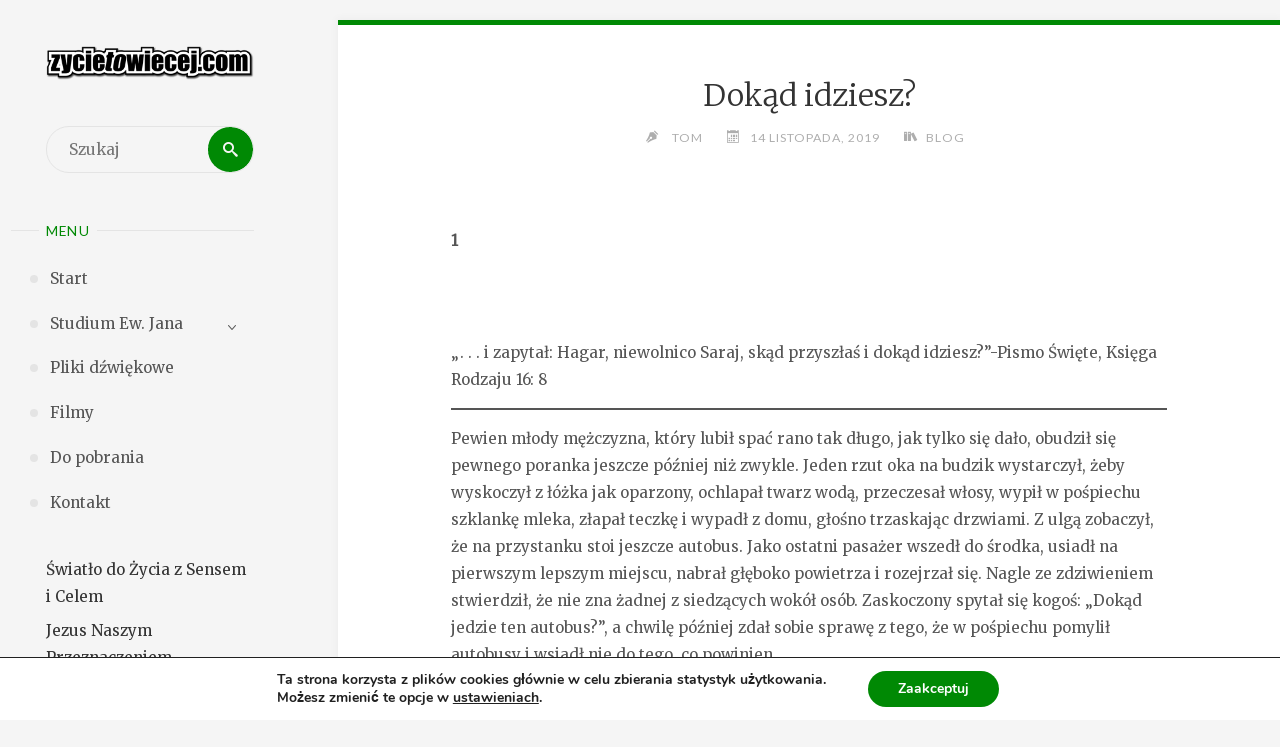

--- FILE ---
content_type: text/html; charset=UTF-8
request_url: http://www.zycietowiecej.com/blog/dokad-idziesz-2/
body_size: 14797
content:
<!DOCTYPE html>
<html lang="pl-PL">
<head>
<meta name="viewport" content="width=device-width, user-scalable=yes, initial-scale=1.0">
<meta http-equiv="X-UA-Compatible" content="IE=edge" /><meta charset="UTF-8">
<link rel="profile" href="http://gmpg.org/xfn/11">
<link rel="pingback" href="http://www.zycietowiecej.com/xmlrpc.php">
<title>Dokąd idziesz? &#8211; Życie To Więcej</title>
<meta name='robots' content='max-image-preview:large' />
<link rel='dns-prefetch' href='//s.w.org' />
<link rel="alternate" type="application/rss+xml" title="Życie To Więcej &raquo; Kanał z wpisami" href="http://www.zycietowiecej.com/feed/" />
<link rel="alternate" type="application/rss+xml" title="Życie To Więcej &raquo; Kanał z komentarzami" href="http://www.zycietowiecej.com/comments/feed/" />
<link rel="alternate" type="application/rss+xml" title="Życie To Więcej &raquo; Dokąd idziesz? Kanał z komentarzami" href="http://www.zycietowiecej.com/blog/dokad-idziesz-2/feed/" />
<script type="text/javascript">
window._wpemojiSettings = {"baseUrl":"https:\/\/s.w.org\/images\/core\/emoji\/13.1.0\/72x72\/","ext":".png","svgUrl":"https:\/\/s.w.org\/images\/core\/emoji\/13.1.0\/svg\/","svgExt":".svg","source":{"concatemoji":"http:\/\/www.zycietowiecej.com\/wp-includes\/js\/wp-emoji-release.min.js?ver=5.9.2"}};
/*! This file is auto-generated */
!function(e,a,t){var n,r,o,i=a.createElement("canvas"),p=i.getContext&&i.getContext("2d");function s(e,t){var a=String.fromCharCode;p.clearRect(0,0,i.width,i.height),p.fillText(a.apply(this,e),0,0);e=i.toDataURL();return p.clearRect(0,0,i.width,i.height),p.fillText(a.apply(this,t),0,0),e===i.toDataURL()}function c(e){var t=a.createElement("script");t.src=e,t.defer=t.type="text/javascript",a.getElementsByTagName("head")[0].appendChild(t)}for(o=Array("flag","emoji"),t.supports={everything:!0,everythingExceptFlag:!0},r=0;r<o.length;r++)t.supports[o[r]]=function(e){if(!p||!p.fillText)return!1;switch(p.textBaseline="top",p.font="600 32px Arial",e){case"flag":return s([127987,65039,8205,9895,65039],[127987,65039,8203,9895,65039])?!1:!s([55356,56826,55356,56819],[55356,56826,8203,55356,56819])&&!s([55356,57332,56128,56423,56128,56418,56128,56421,56128,56430,56128,56423,56128,56447],[55356,57332,8203,56128,56423,8203,56128,56418,8203,56128,56421,8203,56128,56430,8203,56128,56423,8203,56128,56447]);case"emoji":return!s([10084,65039,8205,55357,56613],[10084,65039,8203,55357,56613])}return!1}(o[r]),t.supports.everything=t.supports.everything&&t.supports[o[r]],"flag"!==o[r]&&(t.supports.everythingExceptFlag=t.supports.everythingExceptFlag&&t.supports[o[r]]);t.supports.everythingExceptFlag=t.supports.everythingExceptFlag&&!t.supports.flag,t.DOMReady=!1,t.readyCallback=function(){t.DOMReady=!0},t.supports.everything||(n=function(){t.readyCallback()},a.addEventListener?(a.addEventListener("DOMContentLoaded",n,!1),e.addEventListener("load",n,!1)):(e.attachEvent("onload",n),a.attachEvent("onreadystatechange",function(){"complete"===a.readyState&&t.readyCallback()})),(n=t.source||{}).concatemoji?c(n.concatemoji):n.wpemoji&&n.twemoji&&(c(n.twemoji),c(n.wpemoji)))}(window,document,window._wpemojiSettings);
</script>
<style type="text/css">
img.wp-smiley,
img.emoji {
	display: inline !important;
	border: none !important;
	box-shadow: none !important;
	height: 1em !important;
	width: 1em !important;
	margin: 0 0.07em !important;
	vertical-align: -0.1em !important;
	background: none !important;
	padding: 0 !important;
}
</style>
	<link rel='stylesheet' id='wp-block-library-css'  href='http://www.zycietowiecej.com/wp-includes/css/dist/block-library/style.min.css?ver=5.9.2' type='text/css' media='all' />
<style id='pdfemb-pdf-embedder-viewer-style-inline-css' type='text/css'>
.wp-block-pdfemb-pdf-embedder-viewer{max-width:none}

</style>
<style id='global-styles-inline-css' type='text/css'>
body{--wp--preset--color--black: #000000;--wp--preset--color--cyan-bluish-gray: #abb8c3;--wp--preset--color--white: #ffffff;--wp--preset--color--pale-pink: #f78da7;--wp--preset--color--vivid-red: #cf2e2e;--wp--preset--color--luminous-vivid-orange: #ff6900;--wp--preset--color--luminous-vivid-amber: #fcb900;--wp--preset--color--light-green-cyan: #7bdcb5;--wp--preset--color--vivid-green-cyan: #00d084;--wp--preset--color--pale-cyan-blue: #8ed1fc;--wp--preset--color--vivid-cyan-blue: #0693e3;--wp--preset--color--vivid-purple: #9b51e0;--wp--preset--gradient--vivid-cyan-blue-to-vivid-purple: linear-gradient(135deg,rgba(6,147,227,1) 0%,rgb(155,81,224) 100%);--wp--preset--gradient--light-green-cyan-to-vivid-green-cyan: linear-gradient(135deg,rgb(122,220,180) 0%,rgb(0,208,130) 100%);--wp--preset--gradient--luminous-vivid-amber-to-luminous-vivid-orange: linear-gradient(135deg,rgba(252,185,0,1) 0%,rgba(255,105,0,1) 100%);--wp--preset--gradient--luminous-vivid-orange-to-vivid-red: linear-gradient(135deg,rgba(255,105,0,1) 0%,rgb(207,46,46) 100%);--wp--preset--gradient--very-light-gray-to-cyan-bluish-gray: linear-gradient(135deg,rgb(238,238,238) 0%,rgb(169,184,195) 100%);--wp--preset--gradient--cool-to-warm-spectrum: linear-gradient(135deg,rgb(74,234,220) 0%,rgb(151,120,209) 20%,rgb(207,42,186) 40%,rgb(238,44,130) 60%,rgb(251,105,98) 80%,rgb(254,248,76) 100%);--wp--preset--gradient--blush-light-purple: linear-gradient(135deg,rgb(255,206,236) 0%,rgb(152,150,240) 100%);--wp--preset--gradient--blush-bordeaux: linear-gradient(135deg,rgb(254,205,165) 0%,rgb(254,45,45) 50%,rgb(107,0,62) 100%);--wp--preset--gradient--luminous-dusk: linear-gradient(135deg,rgb(255,203,112) 0%,rgb(199,81,192) 50%,rgb(65,88,208) 100%);--wp--preset--gradient--pale-ocean: linear-gradient(135deg,rgb(255,245,203) 0%,rgb(182,227,212) 50%,rgb(51,167,181) 100%);--wp--preset--gradient--electric-grass: linear-gradient(135deg,rgb(202,248,128) 0%,rgb(113,206,126) 100%);--wp--preset--gradient--midnight: linear-gradient(135deg,rgb(2,3,129) 0%,rgb(40,116,252) 100%);--wp--preset--duotone--dark-grayscale: url('#wp-duotone-dark-grayscale');--wp--preset--duotone--grayscale: url('#wp-duotone-grayscale');--wp--preset--duotone--purple-yellow: url('#wp-duotone-purple-yellow');--wp--preset--duotone--blue-red: url('#wp-duotone-blue-red');--wp--preset--duotone--midnight: url('#wp-duotone-midnight');--wp--preset--duotone--magenta-yellow: url('#wp-duotone-magenta-yellow');--wp--preset--duotone--purple-green: url('#wp-duotone-purple-green');--wp--preset--duotone--blue-orange: url('#wp-duotone-blue-orange');--wp--preset--font-size--small: 13px;--wp--preset--font-size--medium: 20px;--wp--preset--font-size--large: 36px;--wp--preset--font-size--x-large: 42px;}.has-black-color{color: var(--wp--preset--color--black) !important;}.has-cyan-bluish-gray-color{color: var(--wp--preset--color--cyan-bluish-gray) !important;}.has-white-color{color: var(--wp--preset--color--white) !important;}.has-pale-pink-color{color: var(--wp--preset--color--pale-pink) !important;}.has-vivid-red-color{color: var(--wp--preset--color--vivid-red) !important;}.has-luminous-vivid-orange-color{color: var(--wp--preset--color--luminous-vivid-orange) !important;}.has-luminous-vivid-amber-color{color: var(--wp--preset--color--luminous-vivid-amber) !important;}.has-light-green-cyan-color{color: var(--wp--preset--color--light-green-cyan) !important;}.has-vivid-green-cyan-color{color: var(--wp--preset--color--vivid-green-cyan) !important;}.has-pale-cyan-blue-color{color: var(--wp--preset--color--pale-cyan-blue) !important;}.has-vivid-cyan-blue-color{color: var(--wp--preset--color--vivid-cyan-blue) !important;}.has-vivid-purple-color{color: var(--wp--preset--color--vivid-purple) !important;}.has-black-background-color{background-color: var(--wp--preset--color--black) !important;}.has-cyan-bluish-gray-background-color{background-color: var(--wp--preset--color--cyan-bluish-gray) !important;}.has-white-background-color{background-color: var(--wp--preset--color--white) !important;}.has-pale-pink-background-color{background-color: var(--wp--preset--color--pale-pink) !important;}.has-vivid-red-background-color{background-color: var(--wp--preset--color--vivid-red) !important;}.has-luminous-vivid-orange-background-color{background-color: var(--wp--preset--color--luminous-vivid-orange) !important;}.has-luminous-vivid-amber-background-color{background-color: var(--wp--preset--color--luminous-vivid-amber) !important;}.has-light-green-cyan-background-color{background-color: var(--wp--preset--color--light-green-cyan) !important;}.has-vivid-green-cyan-background-color{background-color: var(--wp--preset--color--vivid-green-cyan) !important;}.has-pale-cyan-blue-background-color{background-color: var(--wp--preset--color--pale-cyan-blue) !important;}.has-vivid-cyan-blue-background-color{background-color: var(--wp--preset--color--vivid-cyan-blue) !important;}.has-vivid-purple-background-color{background-color: var(--wp--preset--color--vivid-purple) !important;}.has-black-border-color{border-color: var(--wp--preset--color--black) !important;}.has-cyan-bluish-gray-border-color{border-color: var(--wp--preset--color--cyan-bluish-gray) !important;}.has-white-border-color{border-color: var(--wp--preset--color--white) !important;}.has-pale-pink-border-color{border-color: var(--wp--preset--color--pale-pink) !important;}.has-vivid-red-border-color{border-color: var(--wp--preset--color--vivid-red) !important;}.has-luminous-vivid-orange-border-color{border-color: var(--wp--preset--color--luminous-vivid-orange) !important;}.has-luminous-vivid-amber-border-color{border-color: var(--wp--preset--color--luminous-vivid-amber) !important;}.has-light-green-cyan-border-color{border-color: var(--wp--preset--color--light-green-cyan) !important;}.has-vivid-green-cyan-border-color{border-color: var(--wp--preset--color--vivid-green-cyan) !important;}.has-pale-cyan-blue-border-color{border-color: var(--wp--preset--color--pale-cyan-blue) !important;}.has-vivid-cyan-blue-border-color{border-color: var(--wp--preset--color--vivid-cyan-blue) !important;}.has-vivid-purple-border-color{border-color: var(--wp--preset--color--vivid-purple) !important;}.has-vivid-cyan-blue-to-vivid-purple-gradient-background{background: var(--wp--preset--gradient--vivid-cyan-blue-to-vivid-purple) !important;}.has-light-green-cyan-to-vivid-green-cyan-gradient-background{background: var(--wp--preset--gradient--light-green-cyan-to-vivid-green-cyan) !important;}.has-luminous-vivid-amber-to-luminous-vivid-orange-gradient-background{background: var(--wp--preset--gradient--luminous-vivid-amber-to-luminous-vivid-orange) !important;}.has-luminous-vivid-orange-to-vivid-red-gradient-background{background: var(--wp--preset--gradient--luminous-vivid-orange-to-vivid-red) !important;}.has-very-light-gray-to-cyan-bluish-gray-gradient-background{background: var(--wp--preset--gradient--very-light-gray-to-cyan-bluish-gray) !important;}.has-cool-to-warm-spectrum-gradient-background{background: var(--wp--preset--gradient--cool-to-warm-spectrum) !important;}.has-blush-light-purple-gradient-background{background: var(--wp--preset--gradient--blush-light-purple) !important;}.has-blush-bordeaux-gradient-background{background: var(--wp--preset--gradient--blush-bordeaux) !important;}.has-luminous-dusk-gradient-background{background: var(--wp--preset--gradient--luminous-dusk) !important;}.has-pale-ocean-gradient-background{background: var(--wp--preset--gradient--pale-ocean) !important;}.has-electric-grass-gradient-background{background: var(--wp--preset--gradient--electric-grass) !important;}.has-midnight-gradient-background{background: var(--wp--preset--gradient--midnight) !important;}.has-small-font-size{font-size: var(--wp--preset--font-size--small) !important;}.has-medium-font-size{font-size: var(--wp--preset--font-size--medium) !important;}.has-large-font-size{font-size: var(--wp--preset--font-size--large) !important;}.has-x-large-font-size{font-size: var(--wp--preset--font-size--x-large) !important;}
</style>
<style id='akismet-widget-style-inline-css' type='text/css'>

			.a-stats {
				--akismet-color-mid-green: #357b49;
				--akismet-color-white: #fff;
				--akismet-color-light-grey: #f6f7f7;

				max-width: 350px;
				width: auto;
			}

			.a-stats * {
				all: unset;
				box-sizing: border-box;
			}

			.a-stats strong {
				font-weight: 600;
			}

			.a-stats a.a-stats__link,
			.a-stats a.a-stats__link:visited,
			.a-stats a.a-stats__link:active {
				background: var(--akismet-color-mid-green);
				border: none;
				box-shadow: none;
				border-radius: 8px;
				color: var(--akismet-color-white);
				cursor: pointer;
				display: block;
				font-family: -apple-system, BlinkMacSystemFont, 'Segoe UI', 'Roboto', 'Oxygen-Sans', 'Ubuntu', 'Cantarell', 'Helvetica Neue', sans-serif;
				font-weight: 500;
				padding: 12px;
				text-align: center;
				text-decoration: none;
				transition: all 0.2s ease;
			}

			/* Extra specificity to deal with TwentyTwentyOne focus style */
			.widget .a-stats a.a-stats__link:focus {
				background: var(--akismet-color-mid-green);
				color: var(--akismet-color-white);
				text-decoration: none;
			}

			.a-stats a.a-stats__link:hover {
				filter: brightness(110%);
				box-shadow: 0 4px 12px rgba(0, 0, 0, 0.06), 0 0 2px rgba(0, 0, 0, 0.16);
			}

			.a-stats .count {
				color: var(--akismet-color-white);
				display: block;
				font-size: 1.5em;
				line-height: 1.4;
				padding: 0 13px;
				white-space: nowrap;
			}
		
</style>
<link rel='stylesheet' id='moove_gdpr_frontend-css'  href='http://www.zycietowiecej.com/wp-content/plugins/gdpr-cookie-compliance/dist/styles/gdpr-main.css?ver=4.15.10' type='text/css' media='all' />
<style id='moove_gdpr_frontend-inline-css' type='text/css'>
#moove_gdpr_cookie_modal,#moove_gdpr_cookie_info_bar,.gdpr_cookie_settings_shortcode_content{font-family:Nunito,sans-serif}#moove_gdpr_save_popup_settings_button{background-color:#373737;color:#fff}#moove_gdpr_save_popup_settings_button:hover{background-color:#000}#moove_gdpr_cookie_info_bar .moove-gdpr-info-bar-container .moove-gdpr-info-bar-content a.mgbutton,#moove_gdpr_cookie_info_bar .moove-gdpr-info-bar-container .moove-gdpr-info-bar-content button.mgbutton{background-color:#008904}#moove_gdpr_cookie_modal .moove-gdpr-modal-content .moove-gdpr-modal-footer-content .moove-gdpr-button-holder a.mgbutton,#moove_gdpr_cookie_modal .moove-gdpr-modal-content .moove-gdpr-modal-footer-content .moove-gdpr-button-holder button.mgbutton,.gdpr_cookie_settings_shortcode_content .gdpr-shr-button.button-green{background-color:#008904;border-color:#008904}#moove_gdpr_cookie_modal .moove-gdpr-modal-content .moove-gdpr-modal-footer-content .moove-gdpr-button-holder a.mgbutton:hover,#moove_gdpr_cookie_modal .moove-gdpr-modal-content .moove-gdpr-modal-footer-content .moove-gdpr-button-holder button.mgbutton:hover,.gdpr_cookie_settings_shortcode_content .gdpr-shr-button.button-green:hover{background-color:#fff;color:#008904}#moove_gdpr_cookie_modal .moove-gdpr-modal-content .moove-gdpr-modal-close i,#moove_gdpr_cookie_modal .moove-gdpr-modal-content .moove-gdpr-modal-close span.gdpr-icon{background-color:#008904;border:1px solid #008904}#moove_gdpr_cookie_info_bar span.change-settings-button.focus-g,#moove_gdpr_cookie_info_bar span.change-settings-button:focus,#moove_gdpr_cookie_info_bar button.change-settings-button.focus-g,#moove_gdpr_cookie_info_bar button.change-settings-button:focus{-webkit-box-shadow:0 0 1px 3px #008904;-moz-box-shadow:0 0 1px 3px #008904;box-shadow:0 0 1px 3px #008904}#moove_gdpr_cookie_modal .moove-gdpr-modal-content .moove-gdpr-modal-close i:hover,#moove_gdpr_cookie_modal .moove-gdpr-modal-content .moove-gdpr-modal-close span.gdpr-icon:hover,#moove_gdpr_cookie_info_bar span[data-href]>u.change-settings-button{color:#008904}#moove_gdpr_cookie_modal .moove-gdpr-modal-content .moove-gdpr-modal-left-content #moove-gdpr-menu li.menu-item-selected a span.gdpr-icon,#moove_gdpr_cookie_modal .moove-gdpr-modal-content .moove-gdpr-modal-left-content #moove-gdpr-menu li.menu-item-selected button span.gdpr-icon{color:inherit}#moove_gdpr_cookie_modal .moove-gdpr-modal-content .moove-gdpr-modal-left-content #moove-gdpr-menu li a span.gdpr-icon,#moove_gdpr_cookie_modal .moove-gdpr-modal-content .moove-gdpr-modal-left-content #moove-gdpr-menu li button span.gdpr-icon{color:inherit}#moove_gdpr_cookie_modal .gdpr-acc-link{line-height:0;font-size:0;color:transparent;position:absolute}#moove_gdpr_cookie_modal .moove-gdpr-modal-content .moove-gdpr-modal-close:hover i,#moove_gdpr_cookie_modal .moove-gdpr-modal-content .moove-gdpr-modal-left-content #moove-gdpr-menu li a,#moove_gdpr_cookie_modal .moove-gdpr-modal-content .moove-gdpr-modal-left-content #moove-gdpr-menu li button,#moove_gdpr_cookie_modal .moove-gdpr-modal-content .moove-gdpr-modal-left-content #moove-gdpr-menu li button i,#moove_gdpr_cookie_modal .moove-gdpr-modal-content .moove-gdpr-modal-left-content #moove-gdpr-menu li a i,#moove_gdpr_cookie_modal .moove-gdpr-modal-content .moove-gdpr-tab-main .moove-gdpr-tab-main-content a:hover,#moove_gdpr_cookie_info_bar.moove-gdpr-dark-scheme .moove-gdpr-info-bar-container .moove-gdpr-info-bar-content a.mgbutton:hover,#moove_gdpr_cookie_info_bar.moove-gdpr-dark-scheme .moove-gdpr-info-bar-container .moove-gdpr-info-bar-content button.mgbutton:hover,#moove_gdpr_cookie_info_bar.moove-gdpr-dark-scheme .moove-gdpr-info-bar-container .moove-gdpr-info-bar-content a:hover,#moove_gdpr_cookie_info_bar.moove-gdpr-dark-scheme .moove-gdpr-info-bar-container .moove-gdpr-info-bar-content button:hover,#moove_gdpr_cookie_info_bar.moove-gdpr-dark-scheme .moove-gdpr-info-bar-container .moove-gdpr-info-bar-content span.change-settings-button:hover,#moove_gdpr_cookie_info_bar.moove-gdpr-dark-scheme .moove-gdpr-info-bar-container .moove-gdpr-info-bar-content button.change-settings-button:hover,#moove_gdpr_cookie_info_bar.moove-gdpr-dark-scheme .moove-gdpr-info-bar-container .moove-gdpr-info-bar-content u.change-settings-button:hover,#moove_gdpr_cookie_info_bar span[data-href]>u.change-settings-button,#moove_gdpr_cookie_info_bar.moove-gdpr-dark-scheme .moove-gdpr-info-bar-container .moove-gdpr-info-bar-content a.mgbutton.focus-g,#moove_gdpr_cookie_info_bar.moove-gdpr-dark-scheme .moove-gdpr-info-bar-container .moove-gdpr-info-bar-content button.mgbutton.focus-g,#moove_gdpr_cookie_info_bar.moove-gdpr-dark-scheme .moove-gdpr-info-bar-container .moove-gdpr-info-bar-content a.focus-g,#moove_gdpr_cookie_info_bar.moove-gdpr-dark-scheme .moove-gdpr-info-bar-container .moove-gdpr-info-bar-content button.focus-g,#moove_gdpr_cookie_info_bar.moove-gdpr-dark-scheme .moove-gdpr-info-bar-container .moove-gdpr-info-bar-content a.mgbutton:focus,#moove_gdpr_cookie_info_bar.moove-gdpr-dark-scheme .moove-gdpr-info-bar-container .moove-gdpr-info-bar-content button.mgbutton:focus,#moove_gdpr_cookie_info_bar.moove-gdpr-dark-scheme .moove-gdpr-info-bar-container .moove-gdpr-info-bar-content a:focus,#moove_gdpr_cookie_info_bar.moove-gdpr-dark-scheme .moove-gdpr-info-bar-container .moove-gdpr-info-bar-content button:focus,#moove_gdpr_cookie_info_bar.moove-gdpr-dark-scheme .moove-gdpr-info-bar-container .moove-gdpr-info-bar-content span.change-settings-button.focus-g,span.change-settings-button:focus,button.change-settings-button.focus-g,button.change-settings-button:focus,#moove_gdpr_cookie_info_bar.moove-gdpr-dark-scheme .moove-gdpr-info-bar-container .moove-gdpr-info-bar-content u.change-settings-button.focus-g,#moove_gdpr_cookie_info_bar.moove-gdpr-dark-scheme .moove-gdpr-info-bar-container .moove-gdpr-info-bar-content u.change-settings-button:focus{color:#008904}#moove_gdpr_cookie_modal.gdpr_lightbox-hide{display:none}
</style>
<link rel='stylesheet' id='verbosa-themefonts-css'  href='http://www.zycietowiecej.com/wp-content/themes/verbosa-custom-pl/resources/fonts/fontfaces.css?ver=0.9.10' type='text/css' media='all' />
<link rel='stylesheet' id='verbosa-googlefonts-css'  href='//fonts.googleapis.com/css?family=Merriweather%7COpen+Sans+Condensed%7CLato%7CMerriweather%3A400%7COpen+Sans+Condensed%3A700%7CLato%3A300%7CLato%3A400%7CMerriweather%3A300&#038;ver=0.9.10' type='text/css' media='all' />
<link rel='stylesheet' id='verbosa-main-css'  href='http://www.zycietowiecej.com/wp-content/themes/verbosa-custom-pl/style.css?ver=0.9.10' type='text/css' media='all' />
<style id='verbosa-main-inline-css' type='text/css'>
 #content, #colophon-inside { max-width: 1920px; } #sidebar { width: 300px; } #container.two-columns-left .main, #container.two-columns-right .main { width: calc(97% - 300px); } #container.two-columns-left #sidebar-back, #container.two-columns-right #sidebar-back { width: calc( 50% - 660px); min-width: 300px;} html { font-family: Merriweather; font-size: 16px; font-weight: 400; line-height: 1.8; } #site-title { font-family: Open Sans Condensed; font-size: 180%; font-weight: 700; } #site-description { font-family: Lato; font-size: 110%; font-weight: 300; } #access ul li a { font-family: Merriweather; font-size: 100%; font-weight: 400; } #mobile-menu ul li a { font-family: Merriweather; } .widget-title { font-family: Lato; font-size: 90%; font-weight: 400; } .widget-container { font-family: Merriweather; font-size: 100%; font-weight: 400; } .entry-title, #reply-title { font-family: Merriweather; color: #333; font-size: 200%; font-weight: 300;} h1 { font-size: 2.76em; } h2 { font-size: 2.4em; } h3 { font-size: 2.04em; } h4 { font-size: 1.68em; } h5 { font-size: 1.32em; } h6 { font-size: 0.96em; } h1, h2, h3, h4, h5, h6 { font-family: Merriweather; font-weight: 400; } body { color: #555; background-color: #f5f5f5; } #site-title a, #access li { color: #333333; } #site-description { color: #AEAEAE; } #access a, #access .dropdown-toggle { color: #555; } #access a:hover { color: #F26E3F; } #access li a span:before { background-color: #e4e4e4; } #access li:hover > a:before { background-color: #F26E3F; } .dropdown-toggle:hover:after { border-color: #AEAEAE;} .searchform:before { background-color: #008904; color: #f5f5f5;} article.hentry, .main > div:not(#content-masonry), .comment-header, .main > header, .main > nav#nav-below, .pagination span, .pagination a, #nav-old-below, .content-widget { background-color: #fff; } #sidebar-back, #sidebar, nav#mobile-menu { background-color: #f5f5f5; } .pagination a:hover, .pagination span:hover { border-color: #AEAEAE;} #breadcrumbs-container { background-color: #fff;} #colophon { background-color: #fff; } span.entry-format i { color: #AEAEAE; border-color: #AEAEAE;} span.entry-format i:hover { color: #008904; } .entry-format > i:before { color: #AEAEAE;} .entry-content blockquote::before, .entry-content blockquote::after { color: rgba(85,85,85,0.1); } a { color: #333333; } a:hover, .entry-meta span a:hover, .widget-title span, .comments-link a:hover { color: #008904; } .entry-meta a { background-image: linear-gradient(to bottom, #008904 0%, #008904 100%);} .entry-title a { background-image: linear-gradient(to bottom, #333 0%, #333 100%);} #author-info #author-avatar img { border-color: #eeeeee; background-color: #fff ;} #footer a, .page-title strong { color: #333333; } #footer a:hover { color: #008904; } .socials a { border-color: #333333;} .socials a:before { color: #333333; } .socials a:after { background-color: #008904; } #commentform { } #toTop .icon-back2top:before { color: #333333; } #toTop:hover .icon-back2top:before { color: #008904; } .page-link a:hover { background: #008904; color: #f5f5f5; } .page-link > span > em { background-color: #eeeeee; } .verbosa-caption-one .main .wp-caption .wp-caption-text { border-color: #eeeeee; } .verbosa-caption-two .main .wp-caption .wp-caption-text { background-color: #f5f5f5; } .verbosa-image-one .entry-content img[class*="align"], .verbosa-image-one .entry-summary img[class*="align"], .verbosa-image-two .entry-content img[class*='align'], .verbosa-image-two .entry-summary img[class*='align'] { border-color: #eeeeee; } .verbosa-image-five .entry-content img[class*='align'], .verbosa-image-five .entry-summary img[class*='align'] { border-color: #008904; } /* diffs */ #sidebar .searchform { border-color: #e4e4e4; } .main .searchform { border-color: #eeeeee; background-color: #fff;} .searchform .searchsubmit { color: #AEAEAE;} .socials a:after { color: #f5f5f5;} #breadcrumbs-nav .icon-angle-right::before, .entry-meta span, .entry-meta span a, .entry-utility span, .entry-meta time, .comment-meta a, .entry-meta .icon-metas:before, a.continue-reading-link { color: #AEAEAE; font-family: Lato; font-size: 90%; font-weight: 400; } a.continue-reading-link { background-color: #008904; color: #fff; } a.continue-reading-link:hover { background-color: #333333; } .comment-form > p:before { color: #AEAEAE; } .comment-form > p:hover:before { color: #008904; } code, #nav-below .nav-previous a:before, #nav-below .nav-next a:before { background-color: #eeeeee; } #nav-below .nav-previous a:hover:before, #nav-below .nav-next a:hover:before { background-color: #dddddd; } #nav-below em { color: #AEAEAE;} #nav-below > div:before { border-color: #eeeeee; background-color: #fff;} #nav-below > div:hover:before { border-color: #dddddd; background-color: #dddddd;} pre, article #author-info, .comment-author, #nav-comments, .page-link, .commentlist .comment-body, .commentlist .pingback, .commentlist img.avatar { border-color: #eeeeee; } #sidebar .widget-title span { background-color: #f5f5f5; } #sidebar .widget-title:after { background-color: #e4e4e4; } #site-copyright, #footer { border-color: #e4e4e4; } #colophon .widget-title span { background-color: #fff; } #colophon .widget-title:after { background-color: #eeeeee; } select, input[type], textarea { color: #555; /*background-color: #f5f5f5;*/ } input[type="submit"], input[type="reset"] { background-color: #333333; color: #fff; } input[type="submit"]:hover, input[type="reset"]:hover { background-color: #008904; } select, input[type], textarea { border-color: #e9e9e9; } input[type]:hover, textarea:hover, input[type]:focus, textarea:focus { /*background-color: rgba(245,245,245,0.65);*/ border-color: #cdcdcd; } hr { background-color: #e9e9e9; } #toTop { background-color: rgba(250,250,250,0.8) } .main .entry-content, .main .entry-summary { text-align: Default; } .main p, .main ul, .main ol, .main dd, .main pre, .main hr { margin-bottom: 1.0em; } .main p { text-indent: 0.0em;} .main a.post-featured-image { background-position: center center; } .main .featured-bar { height: 5px; background-color: #008904;} .main .featured-bar:before { background-color: #333333;} .main { margin-top: 20px; } .verbosa-cropped-featured .main .post-thumbnail-container { height: 400px; } .verbosa-responsive-featured .main .post-thumbnail-container { max-height: 400px; height: auto; } article.hentry, #breadcrumbs-nav, .magazine-one #content-masonry article.hentry, .magazine-one .pad-container { padding-left: 12%; padding-right: 12%; } .magazine-two #content-masonry article.hentry, .magazine-two .pad-container, .with-masonry.magazine-two #breadcrumbs-nav { padding-left: 5.71%; padding-right: 5.71%; } .magazine-three #content-masonry article.hentry, .magazine-three .pad-container, .with-masonry.magazine-three #breadcrumbs-nav { padding-left: 3.87%; padding-right: 3.87%; } article.hentry .post-thumbnail-container { margin-left: -18%; margin-right: -18%; width: 136%; } #branding img.header-image { max-height: 250px; } 
/* Verbosa Custom CSS */
</style>
<link rel='stylesheet' id='verbosa-responsive-css'  href='http://www.zycietowiecej.com/wp-content/themes/verbosa-custom-pl/resources/styles/responsive.css?ver=0.9.10' type='text/css' media='all' />
<script type='text/javascript' src='http://www.zycietowiecej.com/wp-includes/js/jquery/jquery.min.js?ver=3.6.0' id='jquery-core-js'></script>
<script type='text/javascript' src='http://www.zycietowiecej.com/wp-includes/js/jquery/jquery-migrate.min.js?ver=3.3.2' id='jquery-migrate-js'></script>
<!--[if lt IE 9]>
<script type='text/javascript' src='http://www.zycietowiecej.com/wp-content/themes/verbosa-custom-pl/resources/js/html5shiv.min.js?ver=0.9.10' id='verbosa-html5shiv-js'></script>
<![endif]-->
<link rel="https://api.w.org/" href="http://www.zycietowiecej.com/wp-json/" /><link rel="alternate" type="application/json" href="http://www.zycietowiecej.com/wp-json/wp/v2/posts/701" /><link rel="EditURI" type="application/rsd+xml" title="RSD" href="http://www.zycietowiecej.com/xmlrpc.php?rsd" />
<link rel="wlwmanifest" type="application/wlwmanifest+xml" href="http://www.zycietowiecej.com/wp-includes/wlwmanifest.xml" /> 
<meta name="generator" content="WordPress 5.9.2" />
<link rel="canonical" href="http://www.zycietowiecej.com/blog/dokad-idziesz-2/" />
<link rel='shortlink' href='http://www.zycietowiecej.com/?p=701' />
<link rel="alternate" type="application/json+oembed" href="http://www.zycietowiecej.com/wp-json/oembed/1.0/embed?url=http%3A%2F%2Fwww.zycietowiecej.com%2Fblog%2Fdokad-idziesz-2%2F" />
<link rel="alternate" type="text/xml+oembed" href="http://www.zycietowiecej.com/wp-json/oembed/1.0/embed?url=http%3A%2F%2Fwww.zycietowiecej.com%2Fblog%2Fdokad-idziesz-2%2F&#038;format=xml" />
<!-- Analytics by WP Statistics - https://wp-statistics.com -->
<style type="text/css">.recentcomments a{display:inline !important;padding:0 !important;margin:0 !important;}</style></head>

<body class="post-template-default single single-post postid-701 single-format-standard verbosa-image-one verbosa-caption-two verbosa-responsive-featured magazine-two magazine-layout comhide-in-posts comment-placeholder verbosa-elementshadow" itemscope itemtype="http://schema.org/WebPage">

<div id="content">

<div id="container" class="two-columns-left">
		<div id="sidebar">

		<header id="header"  itemscope itemtype="http://schema.org/WPHeader">
			<nav id="mobile-menu">
				<span id="nav-cancel"><i class="icon-cross"></i></span>
				<div><ul id="mobile-nav" class=""><li id="menu-item-245" class="menu-item menu-item-type-custom menu-item-object-custom menu-item-home menu-item-245"><a href="http://www.zycietowiecej.com"><span>Start</span></a></li>
<li id="menu-item-512" class="menu-item menu-item-type-custom menu-item-object-custom menu-item-has-children menu-item-512"><a href="http://www.zycietowiecej.com/studium-ewangelii-jana-rozdzial-1/"><span>Studium Ew. Jana</span></a>
<ul class="sub-menu">
	<li id="menu-item-513" class="menu-item menu-item-type-post_type menu-item-object-page menu-item-513"><a href="http://www.zycietowiecej.com/studium-ewangelii-jana-rozdzial-1/"><span>Rozdział 1a</span></a></li>
</ul>
</li>
<li id="menu-item-251" class="menu-item menu-item-type-taxonomy menu-item-object-post_format menu-item-251"><a href="http://www.zycietowiecej.com/type/audio/"><span>Pliki dźwiękowe</span></a></li>
<li id="menu-item-252" class="menu-item menu-item-type-taxonomy menu-item-object-post_format menu-item-252"><a href="http://www.zycietowiecej.com/type/video/"><span>Filmy</span></a></li>
<li id="menu-item-250" class="menu-item menu-item-type-taxonomy menu-item-object-post_format menu-item-250"><a href="http://www.zycietowiecej.com/type/link/"><span>Do pobrania</span></a></li>
<li id="menu-item-254" class="menu-item menu-item-type-post_type menu-item-object-page menu-item-254"><a href="http://www.zycietowiecej.com/kontakt/"><span>Kontakt</span></a></li>
</ul></div>			</nav>
			<div id="branding" role="banner">
			<div class="identity"></div>							<img class="header-image" alt="Dokąd idziesz?" src="http://www.zycietowiecej.com/wp-content/uploads/2017/09/cropped-zycietowiecej-3.png" />
				
<aside id="primary" class="widget-area sidey" role="complementary"  itemscope itemtype="http://schema.org/WPSideBar">
	
	<section id="search-4" class="widget-container widget_search">
<form role="search" method="get" class="searchform" action="http://www.zycietowiecej.com/">
	<label>
		<span class="screen-reader-text">Szukaj dla:</span>
		<input type="search" class="s" placeholder="Szukaj" value="" name="s" />
	</label>
	<button type="submit" class="searchsubmit"><span class="screen-reader-text">Szukaj</span><i class="icon-search"></i></button>
</form>
</section>
	</aside>

				<a id="nav-toggle"><span>&nbsp;</span></a>
				<nav id="access" role="navigation"  aria-label="Primary Menu"  itemscope itemtype="http://schema.org/SiteNavigationElement">
				<h3 class="widget-title menu-title"><span>Menu</span></h3>
						<div class="skip-link screen-reader-text">
		<a href="#main" title="Przejdź do treści"> Przejdź do treści </a>
	</div>
	<div><ul id="prime_nav" class=""><li class="menu-item menu-item-type-custom menu-item-object-custom menu-item-home menu-item-245"><a href="http://www.zycietowiecej.com"><span>Start</span></a></li>
<li class="menu-item menu-item-type-custom menu-item-object-custom menu-item-has-children menu-item-512"><a href="http://www.zycietowiecej.com/studium-ewangelii-jana-rozdzial-1/"><span>Studium Ew. Jana</span></a>
<ul class="sub-menu">
	<li class="menu-item menu-item-type-post_type menu-item-object-page menu-item-513"><a href="http://www.zycietowiecej.com/studium-ewangelii-jana-rozdzial-1/"><span>Rozdział 1a</span></a></li>
</ul>
</li>
<li class="menu-item menu-item-type-taxonomy menu-item-object-post_format menu-item-251"><a href="http://www.zycietowiecej.com/type/audio/"><span>Pliki dźwiękowe</span></a></li>
<li class="menu-item menu-item-type-taxonomy menu-item-object-post_format menu-item-252"><a href="http://www.zycietowiecej.com/type/video/"><span>Filmy</span></a></li>
<li class="menu-item menu-item-type-taxonomy menu-item-object-post_format menu-item-250"><a href="http://www.zycietowiecej.com/type/link/"><span>Do pobrania</span></a></li>
<li class="menu-item menu-item-type-post_type menu-item-object-page menu-item-254"><a href="http://www.zycietowiecej.com/kontakt/"><span>Kontakt</span></a></li>
</ul></div>				</nav><!-- #access -->

			</div><!-- #branding -->
		</header><!-- #header -->

		
<aside id="secondary" class="widget-area sidey" role="complementary"  itemscope itemtype="http://schema.org/WPSideBar">

		<section id="nav_menu-3" class="widget-container widget_nav_menu"><div class="menu-pdf-container"><ul id="menu-pdf" class="menu"><li id="menu-item-638" class="menu-item menu-item-type-post_type menu-item-object-post menu-item-638"><a href="http://www.zycietowiecej.com/blog/swiatlo-do-zycia-z-sensem-i-celem/">Światło do Życia z Sensem i Celem</a></li>
<li id="menu-item-258" class="menu-item menu-item-type-post_type menu-item-object-post menu-item-258"><a href="http://www.zycietowiecej.com/blog/jezus-naszym-przeznaczeniem/">Jezus Naszym Przeznaczeniem</a></li>
</ul></div></section><section id="categories-2" class="widget-container widget_categories"><h3 class="widget-title"><span>Kategorie</span></h3>
			<ul>
					<li class="cat-item cat-item-1"><a href="http://www.zycietowiecej.com/kategorie/blog/">Blog</a>
</li>
	<li class="cat-item cat-item-8"><a href="http://www.zycietowiecej.com/kategorie/duch-czasu/">Duch czasu</a>
</li>
	<li class="cat-item cat-item-9"><a href="http://www.zycietowiecej.com/kategorie/ewangelia/">Ewangelia</a>
</li>
	<li class="cat-item cat-item-6"><a href="http://www.zycietowiecej.com/kategorie/katolikiem/">Katolicy</a>
</li>
	<li class="cat-item cat-item-19"><a href="http://www.zycietowiecej.com/kategorie/ewangelia/odkryj-prawdziwy-pokoj/">Odkryj Prawdziwy Pokój</a>
</li>
	<li class="cat-item cat-item-7"><a href="http://www.zycietowiecej.com/kategorie/start/">Start</a>
</li>
	<li class="cat-item cat-item-12"><a href="http://www.zycietowiecej.com/kategorie/swiadectwo/">Świadectwo</a>
</li>
			</ul>

			</section><section id="archives-2" class="widget-container widget_archive"><h3 class="widget-title"><span>Archiwa</span></h3>		<label class="screen-reader-text" for="archives-dropdown-2">Archiwa</label>
		<select id="archives-dropdown-2" name="archive-dropdown">
			
			<option value="">Wybierz miesiąc</option>
				<option value='http://www.zycietowiecej.com/2025/12/'> grudzień 2025 &nbsp;(1)</option>
	<option value='http://www.zycietowiecej.com/2025/04/'> kwiecień 2025 &nbsp;(1)</option>
	<option value='http://www.zycietowiecej.com/2024/08/'> sierpień 2024 &nbsp;(1)</option>
	<option value='http://www.zycietowiecej.com/2023/10/'> październik 2023 &nbsp;(1)</option>
	<option value='http://www.zycietowiecej.com/2023/07/'> lipiec 2023 &nbsp;(2)</option>
	<option value='http://www.zycietowiecej.com/2022/03/'> marzec 2022 &nbsp;(2)</option>
	<option value='http://www.zycietowiecej.com/2021/07/'> lipiec 2021 &nbsp;(1)</option>
	<option value='http://www.zycietowiecej.com/2021/05/'> maj 2021 &nbsp;(1)</option>
	<option value='http://www.zycietowiecej.com/2021/04/'> kwiecień 2021 &nbsp;(3)</option>
	<option value='http://www.zycietowiecej.com/2021/01/'> styczeń 2021 &nbsp;(2)</option>
	<option value='http://www.zycietowiecej.com/2020/12/'> grudzień 2020 &nbsp;(1)</option>
	<option value='http://www.zycietowiecej.com/2020/11/'> listopad 2020 &nbsp;(2)</option>
	<option value='http://www.zycietowiecej.com/2020/08/'> sierpień 2020 &nbsp;(1)</option>
	<option value='http://www.zycietowiecej.com/2020/07/'> lipiec 2020 &nbsp;(1)</option>
	<option value='http://www.zycietowiecej.com/2020/06/'> czerwiec 2020 &nbsp;(2)</option>
	<option value='http://www.zycietowiecej.com/2020/05/'> maj 2020 &nbsp;(3)</option>
	<option value='http://www.zycietowiecej.com/2020/04/'> kwiecień 2020 &nbsp;(7)</option>
	<option value='http://www.zycietowiecej.com/2020/03/'> marzec 2020 &nbsp;(6)</option>
	<option value='http://www.zycietowiecej.com/2019/12/'> grudzień 2019 &nbsp;(2)</option>
	<option value='http://www.zycietowiecej.com/2019/11/'> listopad 2019 &nbsp;(3)</option>
	<option value='http://www.zycietowiecej.com/2019/05/'> maj 2019 &nbsp;(1)</option>
	<option value='http://www.zycietowiecej.com/2019/04/'> kwiecień 2019 &nbsp;(3)</option>
	<option value='http://www.zycietowiecej.com/2019/03/'> marzec 2019 &nbsp;(1)</option>
	<option value='http://www.zycietowiecej.com/2019/01/'> styczeń 2019 &nbsp;(1)</option>
	<option value='http://www.zycietowiecej.com/2018/12/'> grudzień 2018 &nbsp;(3)</option>
	<option value='http://www.zycietowiecej.com/2018/08/'> sierpień 2018 &nbsp;(1)</option>
	<option value='http://www.zycietowiecej.com/2018/07/'> lipiec 2018 &nbsp;(2)</option>
	<option value='http://www.zycietowiecej.com/2018/04/'> kwiecień 2018 &nbsp;(2)</option>
	<option value='http://www.zycietowiecej.com/2018/02/'> luty 2018 &nbsp;(1)</option>
	<option value='http://www.zycietowiecej.com/2018/01/'> styczeń 2018 &nbsp;(1)</option>
	<option value='http://www.zycietowiecej.com/2017/12/'> grudzień 2017 &nbsp;(2)</option>
	<option value='http://www.zycietowiecej.com/2017/11/'> listopad 2017 &nbsp;(3)</option>
	<option value='http://www.zycietowiecej.com/2017/08/'> sierpień 2017 &nbsp;(1)</option>
	<option value='http://www.zycietowiecej.com/2017/07/'> lipiec 2017 &nbsp;(1)</option>
	<option value='http://www.zycietowiecej.com/2017/05/'> maj 2017 &nbsp;(1)</option>
	<option value='http://www.zycietowiecej.com/2017/04/'> kwiecień 2017 &nbsp;(1)</option>
	<option value='http://www.zycietowiecej.com/2017/03/'> marzec 2017 &nbsp;(1)</option>
	<option value='http://www.zycietowiecej.com/2017/02/'> luty 2017 &nbsp;(1)</option>
	<option value='http://www.zycietowiecej.com/2016/11/'> listopad 2016 &nbsp;(2)</option>
	<option value='http://www.zycietowiecej.com/2016/08/'> sierpień 2016 &nbsp;(1)</option>
	<option value='http://www.zycietowiecej.com/2016/06/'> czerwiec 2016 &nbsp;(1)</option>
	<option value='http://www.zycietowiecej.com/2016/05/'> maj 2016 &nbsp;(3)</option>
	<option value='http://www.zycietowiecej.com/2016/04/'> kwiecień 2016 &nbsp;(4)</option>
	<option value='http://www.zycietowiecej.com/2016/03/'> marzec 2016 &nbsp;(6)</option>
	<option value='http://www.zycietowiecej.com/2016/02/'> luty 2016 &nbsp;(2)</option>
	<option value='http://www.zycietowiecej.com/2016/01/'> styczeń 2016 &nbsp;(2)</option>
	<option value='http://www.zycietowiecej.com/2015/12/'> grudzień 2015 &nbsp;(1)</option>
	<option value='http://www.zycietowiecej.com/2015/11/'> listopad 2015 &nbsp;(3)</option>
	<option value='http://www.zycietowiecej.com/2015/10/'> październik 2015 &nbsp;(4)</option>
	<option value='http://www.zycietowiecej.com/2015/09/'> wrzesień 2015 &nbsp;(3)</option>
	<option value='http://www.zycietowiecej.com/2015/08/'> sierpień 2015 &nbsp;(4)</option>
	<option value='http://www.zycietowiecej.com/2015/07/'> lipiec 2015 &nbsp;(1)</option>
	<option value='http://www.zycietowiecej.com/2015/06/'> czerwiec 2015 &nbsp;(6)</option>
	<option value='http://www.zycietowiecej.com/2015/05/'> maj 2015 &nbsp;(8)</option>
	<option value='http://www.zycietowiecej.com/2015/04/'> kwiecień 2015 &nbsp;(5)</option>
	<option value='http://www.zycietowiecej.com/2015/03/'> marzec 2015 &nbsp;(4)</option>
	<option value='http://www.zycietowiecej.com/2015/02/'> luty 2015 &nbsp;(4)</option>
	<option value='http://www.zycietowiecej.com/2015/01/'> styczeń 2015 &nbsp;(5)</option>
	<option value='http://www.zycietowiecej.com/2014/12/'> grudzień 2014 &nbsp;(1)</option>
	<option value='http://www.zycietowiecej.com/2014/11/'> listopad 2014 &nbsp;(7)</option>
	<option value='http://www.zycietowiecej.com/2014/05/'> maj 2014 &nbsp;(1)</option>
	<option value='http://www.zycietowiecej.com/2014/04/'> kwiecień 2014 &nbsp;(1)</option>
	<option value='http://www.zycietowiecej.com/2014/03/'> marzec 2014 &nbsp;(1)</option>
	<option value='http://www.zycietowiecej.com/2014/02/'> luty 2014 &nbsp;(1)</option>
	<option value='http://www.zycietowiecej.com/2013/12/'> grudzień 2013 &nbsp;(1)</option>
	<option value='http://www.zycietowiecej.com/2013/11/'> listopad 2013 &nbsp;(3)</option>
	<option value='http://www.zycietowiecej.com/2013/10/'> październik 2013 &nbsp;(2)</option>
	<option value='http://www.zycietowiecej.com/2013/09/'> wrzesień 2013 &nbsp;(1)</option>
	<option value='http://www.zycietowiecej.com/2013/08/'> sierpień 2013 &nbsp;(3)</option>
	<option value='http://www.zycietowiecej.com/2013/07/'> lipiec 2013 &nbsp;(3)</option>
	<option value='http://www.zycietowiecej.com/2013/06/'> czerwiec 2013 &nbsp;(10)</option>
	<option value='http://www.zycietowiecej.com/2013/05/'> maj 2013 &nbsp;(4)</option>
	<option value='http://www.zycietowiecej.com/2013/04/'> kwiecień 2013 &nbsp;(8)</option>
	<option value='http://www.zycietowiecej.com/2013/03/'> marzec 2013 &nbsp;(5)</option>
	<option value='http://www.zycietowiecej.com/2013/02/'> luty 2013 &nbsp;(2)</option>
	<option value='http://www.zycietowiecej.com/2013/01/'> styczeń 2013 &nbsp;(1)</option>
	<option value='http://www.zycietowiecej.com/2012/12/'> grudzień 2012 &nbsp;(3)</option>
	<option value='http://www.zycietowiecej.com/2012/11/'> listopad 2012 &nbsp;(1)</option>
	<option value='http://www.zycietowiecej.com/2012/10/'> październik 2012 &nbsp;(2)</option>
	<option value='http://www.zycietowiecej.com/2012/09/'> wrzesień 2012 &nbsp;(2)</option>
	<option value='http://www.zycietowiecej.com/2012/08/'> sierpień 2012 &nbsp;(1)</option>
	<option value='http://www.zycietowiecej.com/2012/07/'> lipiec 2012 &nbsp;(4)</option>
	<option value='http://www.zycietowiecej.com/2012/06/'> czerwiec 2012 &nbsp;(32)</option>
	<option value='http://www.zycietowiecej.com/2012/05/'> maj 2012 &nbsp;(4)</option>
	<option value='http://www.zycietowiecej.com/2012/04/'> kwiecień 2012 &nbsp;(2)</option>
	<option value='http://www.zycietowiecej.com/2012/03/'> marzec 2012 &nbsp;(5)</option>
	<option value='http://www.zycietowiecej.com/2012/02/'> luty 2012 &nbsp;(1)</option>
	<option value='http://www.zycietowiecej.com/2012/01/'> styczeń 2012 &nbsp;(2)</option>
	<option value='http://www.zycietowiecej.com/2011/12/'> grudzień 2011 &nbsp;(4)</option>
	<option value='http://www.zycietowiecej.com/2011/11/'> listopad 2011 &nbsp;(4)</option>
	<option value='http://www.zycietowiecej.com/2011/10/'> październik 2011 &nbsp;(6)</option>
	<option value='http://www.zycietowiecej.com/2011/09/'> wrzesień 2011 &nbsp;(6)</option>
	<option value='http://www.zycietowiecej.com/2011/08/'> sierpień 2011 &nbsp;(6)</option>
	<option value='http://www.zycietowiecej.com/2011/07/'> lipiec 2011 &nbsp;(2)</option>
	<option value='http://www.zycietowiecej.com/2011/05/'> maj 2011 &nbsp;(2)</option>
	<option value='http://www.zycietowiecej.com/2011/04/'> kwiecień 2011 &nbsp;(5)</option>
	<option value='http://www.zycietowiecej.com/2010/12/'> grudzień 2010 &nbsp;(2)</option>
	<option value='http://www.zycietowiecej.com/2010/11/'> listopad 2010 &nbsp;(1)</option>
	<option value='http://www.zycietowiecej.com/2010/07/'> lipiec 2010 &nbsp;(5)</option>

		</select>

<script type="text/javascript">
/* <![CDATA[ */
(function() {
	var dropdown = document.getElementById( "archives-dropdown-2" );
	function onSelectChange() {
		if ( dropdown.options[ dropdown.selectedIndex ].value !== '' ) {
			document.location.href = this.options[ this.selectedIndex ].value;
		}
	}
	dropdown.onchange = onSelectChange;
})();
/* ]]> */
</script>
			</section><section id="recent-comments-2" class="widget-container widget_recent_comments"><h3 class="widget-title"><span>Najnowsze komentarze</span></h3><ul id="recentcomments"><li class="recentcomments"><span class="comment-author-link">Gienek</span> - <a href="http://www.zycietowiecej.com/blog/co-bylo-nadzieja-krzysztofa-krawczyka/comment-page-1/#comment-3160">Co było nadzieją Krzysztofa Krawczyka?</a></li><li class="recentcomments"><span class="comment-author-link">Gienek</span> - <a href="http://www.zycietowiecej.com/blog/dlaczego-wsrod-dzieci-nie-ma-ateistow/comment-page-1/#comment-2730">Dlaczego wśród dzieci nie ma ateistów?</a></li><li class="recentcomments"><span class="comment-author-link"><a href='https://maryja-mistrzejowice.pl/' rel='external nofollow ugc' class='url'>marek</a></span> - <a href="http://www.zycietowiecej.com/duch-czasu/wchodzcie-przez-ciasna-brame-albowiem-szeroka/comment-page-1/#comment-2465">Wchodźcie przez ciasną bramę; albowiem szeroka jest brama i przestronna droga, która wiedzie na zatracenie, a wielu jest takich, którzy przez nią wchodzą. A ciasna jest brama i wąska droga, która prow</a></li><li class="recentcomments"><span class="comment-author-link">Tom</span> - <a href="http://www.zycietowiecej.com/blog/list-od-jezusa_2/comment-page-1/#comment-2259">List od Jezusa</a></li><li class="recentcomments"><span class="comment-author-link">Tom</span> - <a href="http://www.zycietowiecej.com/blog/wybuchla-wojna-gdzie-byl-bog/comment-page-1/#comment-2256">Wybuchła Wojna! GDZIE BYŁ BÓG?</a></li></ul></section>
		<section id="recent-posts-2" class="widget-container widget_recent_entries">
		<h3 class="widget-title"><span>Ostatnie wpisy</span></h3>
		<ul>
											<li>
					<a href="http://www.zycietowiecej.com/blog/kontrola-nad-wola/">KONTROLA NAD WOLĄ</a>
									</li>
											<li>
					<a href="http://www.zycietowiecej.com/blog/co-uczy-nas-smierc-papieza/">Co uczy nas śmierć Papieża?</a>
									</li>
											<li>
					<a href="http://www.zycietowiecej.com/blog/elvis-presley-zmarl-w-wieku-42-lat-16-sierpnia-1977-w-memphis/">Elvis Presley zmarł w wieku 42 lat 16 sierpnia 1977 w Memphis.</a>
									</li>
											<li>
					<a href="http://www.zycietowiecej.com/blog/jak-wygladal-jezus/">Jak wyglądał Jezus?</a>
									</li>
											<li>
					<a href="http://www.zycietowiecej.com/blog/egzystencjalne-zagrozenie-dla-ludzkosci-who-ostrzega-przed-smiertelnymi-upalami-w-europie/">„Egzystencjalne zagrożenie dla ludzkości”: WHO ostrzega przed śmiertelnymi upałami w Europie.</a>
									</li>
					</ul>

		</section>
	</aside>
			<footer id="footer" role="contentinfo"  itemscope itemtype="http://schema.org/WPFooter">
		<div id="footer-inside">
			<div id="toTop"><i class="icon-back2top"></i> </div><div id="site-copyright"></div><div id="poweredby">Strona powstała przy użyciu<a target="_blank" href="http://www.cryoutcreations.eu/wordpress-themes/verbosa" title="Verbosa Theme by Cryout Creations"> Verbosa</a> &amp; <a target="_blank" href="http://wordpress.org/" title="Semantic Personal Publishing Platform">  WordPress.</a></div>		</div> <!-- #footer-inside -->
	</footer><!-- #footer -->

		</div><!--sidebar-->
		<div id="sidebar-back"></div>
	<main id="main" role="main" class="main">
		
		
			<article id="post-701" class="post-701 post type-post status-publish format-standard hentry category-blog" itemscope itemtype="http://schema.org/Article" itemprop="mainEntity">

			<div class="featured-bar"></div>
			<header class="entry-header">
								<h1 class="entry-title"  itemprop="headline">Dokąd idziesz?</h1>
				<div class="entry-meta">
					<span class="author vcard" itemscope itemtype="http://schema.org/Person" itemprop="author">
				<i class="icon-pen icon-metas" title="Autor"></i>
				<a class="url fn n" href="http://www.zycietowiecej.com/author/tom/" title="Zobacz wszystkie wpisy tego autora: Tom" itemprop="url">
					<em itemprop="name">Tom</em>
				</a>
			</span>
		<span class="onDate date" >
				<i class="icon-calendar icon-metas" title="Data"></i>
				<time class="published" datetime="2019-11-14T19:50:29+02:00"  itemprop="datePublished">
					14 listopada, 2019				</time>
				<time class="updated" datetime="2019-11-22T15:45:11+02:00"  itemprop="dateModified"></time>
		</span>
		<span class="bl_categ" >
					<i class="icon-books icon-metas" title="Kategorie"></i><a href="http://www.zycietowiecej.com/kategorie/blog/" rel="category tag">Blog</a></span>				</div><!-- .entry-meta -->
			</header>

			
			<div class="entry-content"  itemprop="articleBody">
				
<figure class="wp-block-image"><img src="blob:http://www.zycietowiecej.com/cf71b5c4-92cd-46db-90fb-a4b73e9e7fea" alt=""/></figure>



<p><strong>1</strong></p>



<p><br><br></p>



<p>  &#8222;. . . i zapytał: Hagar, niewolnico Saraj, skąd przyszłaś i dokąd idziesz?&#8221;-Pismo Święte, Księga Rodzaju 16: 8 </p>



<hr class="wp-block-separator"/>



<p>Pewien młody mężczyzna, który lubił spać rano tak długo, jak tylko się dało, obudził się pewnego poranka jeszcze później niż zwykle. Jeden rzut oka na budzik wystarczył, żeby wyskoczył z łóżka jak oparzony, ochlapał twarz wodą, przeczesał włosy, wypił w pośpiechu szklankę mleka, złapał teczkę i wypadł z domu, głośno trzaskając drzwiami. Z ulgą zobaczył, że na przystanku stoi jeszcze autobus. Jako ostatni pasażer wszedł do środka, usiadł na pierwszym lepszym miejscu, nabrał głęboko powietrza i rozejrzał się. Nagle ze zdziwieniem stwierdził, że nie zna żadnej z siedzących wokół osób. Zaskoczony spytał się kogoś: „Dokąd jedzie ten autobus?”, a chwilę później zdał sobie sprawę z tego, że w pośpiechu pomylił autobusy i wsiadł nie do tego, co powinien.</p>



<p>Historia ta przypomina mi życie wielu ludzi. W natłoku codziennych obowiązków są tak zajęci, że nie zważają na to, w jakim kierunku zmierzają.</p>



<p>A czy Ty wiesz, dokąd zmierzasz? Dopóki egoistycznie dążysz do spełnienia swoich własnych pragnień i nie interesujesz się Bogiem, to znajdujesz się na błędnej drodze. U jej kresu czeka cię piekło i wieczna kara!</p>



<p>Zatrzymaj się i zastanów nad swoim życiem w Bożym świetle. Jeśli nie masz relacji z Bogiem, to wyznaj Mu swoje grzechy i zawróć z drogi, którą idziesz. Wtedy otrzymasz nowy cel w życiu: wieczną chwałę! &#8211; Dobry Zasiew </p>



<p>Wybierz się dzisiaj w drogę z Panem Jezusem jeśli chcesz dojść tam gdzie będziesz szczęśliwy na wieczność.  <br>&#8222;Powiedział do niego Tomasz: Panie, nie wiemy, dokąd idziesz, jakże więc możemy znać drogę? Jezus mu odpowiedział: Ja jestem drogą, prawdą i życiem. Nikt nie przychodzi do Ojca jak tylko przeze mnie&#8221;.- Ew. Jana 14:5,6</p>



<p><br></p>
							</div><!-- .entry-content -->

			
			<footer class="entry-meta">
							</footer><!-- .entry-meta -->

			<nav id="nav-below" class="navigation" role="navigation">
				<div class="nav-previous"><em>Poprzedni Wpis</em><a href="http://www.zycietowiecej.com/blog/abp-glodz-a-biblia/" rel="prev"><span>abp. Głódz w świetle Biblii</span></a></div>
				<div class="nav-next"><em>Następny Wpis</em><a href="http://www.zycietowiecej.com/start/ostatnie-trzy-minuty-zycia/" rel="next"><span>Ostatnie trzy minuty życia</span></a></div>
			</nav><!-- #nav-below -->

		
<section id="comments">
	
	
		<div id="respond" class="comment-respond">
		<h3 id="reply-title" class="comment-reply-title">Dodaj komentarz <small><a rel="nofollow" id="cancel-comment-reply-link" href="/blog/dokad-idziesz-2/#respond" style="display:none;">Anuluj pisanie odpowiedzi</a></small></h3><form action="http://www.zycietowiecej.com/wp-comments-post.php" method="post" id="commentform" class="comment-form" novalidate><p class="comment-notes"><span id="email-notes">Twój adres e-mail nie zostanie opublikowany.</span> <span class="required-field-message" aria-hidden="true">Wymagane pola są oznaczone <span class="required" aria-hidden="true">*</span></span></p><p class="comment-form-comment"><label for="comment">Komentarz</label><textarea placeholder="Komentarz" id="comment" name="comment" cols="45" rows="8" aria-required="true"></textarea></p><p class="comment-form-author"><label for="author">Imię<span class="required">*</span></label> <input id="author" placeholder="Imię*" name="author" type="text" value="" size="30" aria-required='true' /></p>
<p class="comment-form-email"><label for="email">Email<span class="required">*</span></label> <input id="email" placeholder="Email*" name="email" type="email" value="" size="30" aria-required='true' /></p>
<p class="comment-form-url"><label for="url">Strona</label><input id="url" placeholder="Strona" name="url" type="url" value="" size="30" /></p>
<p class="form-submit"><input name="submit" type="submit" id="submit" class="submit" value="Opublikuj komentarz" /> <input type='hidden' name='comment_post_ID' value='701' id='comment_post_ID' />
<input type='hidden' name='comment_parent' id='comment_parent' value='0' />
</p><p style="display: none;"><input type="hidden" id="akismet_comment_nonce" name="akismet_comment_nonce" value="43295efba8" /></p><p style="display: none !important;" class="akismet-fields-container" data-prefix="ak_"><label>&#916;<textarea name="ak_hp_textarea" cols="45" rows="8" maxlength="100"></textarea></label><input type="hidden" id="ak_js_1" name="ak_js" value="249"/><script>document.getElementById( "ak_js_1" ).setAttribute( "value", ( new Date() ).getTime() );</script></p></form>	</div><!-- #respond -->
	</section><!-- #comments -->
		<link itemprop="mainEntityOfPage" href="http://www.zycietowiecej.com/dokad-idziesz-2/" />		</article><!-- #post-## -->


		</main><!-- #main -->
</div><!-- #container -->

		<div style="clear:both;"></div>

	</div><!-- #content -->

	<aside id="colophon" role="complementary" class="footer-three " itemscope itemtype="http://schema.org/WPSideBar">
		<div id="colophon-inside">
					</div>
	</aside><!-- #colophon -->


  <!--copyscapeskip-->
  <aside id="moove_gdpr_cookie_info_bar" class="moove-gdpr-info-bar-hidden moove-gdpr-align-center moove-gdpr-light-scheme gdpr_infobar_postion_bottom" aria-label="Panel powiadomień o ciasteczkach RODO" style="display: none;">
    <div class="moove-gdpr-info-bar-container">
      <div class="moove-gdpr-info-bar-content">
        
<div class="moove-gdpr-cookie-notice">
  <p>Ta strona korzysta z plików cookies głównie w celu zbierania statystyk użytkowania.</p>
<p>Możesz zmienić te opcje w <button  data-href="#moove_gdpr_cookie_modal" class="change-settings-button">ustawieniach</button>.</p>
</div>
<!--  .moove-gdpr-cookie-notice -->        
<div class="moove-gdpr-button-holder">
		  <button class="mgbutton moove-gdpr-infobar-allow-all gdpr-fbo-0" aria-label="Zaakceptuj" >Zaakceptuj</button>
	  </div>
<!--  .button-container -->      </div>
      <!-- moove-gdpr-info-bar-content -->
    </div>
    <!-- moove-gdpr-info-bar-container -->
  </aside>
  <!-- #moove_gdpr_cookie_info_bar -->
  <!--/copyscapeskip-->
<script type='text/javascript' id='moove_gdpr_frontend-js-extra'>
/* <![CDATA[ */
var moove_frontend_gdpr_scripts = {"ajaxurl":"http:\/\/www.zycietowiecej.com\/wp-admin\/admin-ajax.php","post_id":"701","plugin_dir":"http:\/\/www.zycietowiecej.com\/wp-content\/plugins\/gdpr-cookie-compliance","show_icons":"all","is_page":"","ajax_cookie_removal":"false","strict_init":"1","enabled_default":{"third_party":0,"advanced":0},"geo_location":"false","force_reload":"false","is_single":"1","hide_save_btn":"false","current_user":"0","cookie_expiration":"365","script_delay":"2000","close_btn_action":"1","close_btn_rdr":"","scripts_defined":"{\"cache\":true,\"header\":\"\",\"body\":\"\",\"footer\":\"\",\"thirdparty\":{\"header\":\"\",\"body\":\"\",\"footer\":\"\"},\"advanced\":{\"header\":\"\",\"body\":\"\",\"footer\":\"\"}}","gdpr_scor":"true","wp_lang":"","wp_consent_api":"false"};
/* ]]> */
</script>
<script type='text/javascript' src='http://www.zycietowiecej.com/wp-content/plugins/gdpr-cookie-compliance/dist/scripts/main.js?ver=4.15.10' id='moove_gdpr_frontend-js'></script>
<script type='text/javascript' id='moove_gdpr_frontend-js-after'>
var gdpr_consent__strict = "false"
var gdpr_consent__thirdparty = "false"
var gdpr_consent__advanced = "false"
var gdpr_consent__cookies = ""
</script>
<script defer type='text/javascript' src='http://www.zycietowiecej.com/wp-content/plugins/akismet/_inc/akismet-frontend.js?ver=1740850222' id='akismet-frontend-js'></script>
<script type='text/javascript' id='verbosa-frontend-js-extra'>
/* <![CDATA[ */
var verbosa_settings = {"masonry":"1","rtl":"","magazine":"2","fitvids":"1","is_mobile":""};
/* ]]> */
</script>
<script type='text/javascript' src='http://www.zycietowiecej.com/wp-content/themes/verbosa-custom-pl/resources/js/frontend.js?ver=0.9.10' id='verbosa-frontend-js'></script>
<script type='text/javascript' src='http://www.zycietowiecej.com/wp-includes/js/imagesloaded.min.js?ver=4.1.4' id='imagesloaded-js'></script>
<script type='text/javascript' src='http://www.zycietowiecej.com/wp-includes/js/masonry.min.js?ver=4.2.2' id='masonry-js'></script>
<script type='text/javascript' src='http://www.zycietowiecej.com/wp-includes/js/jquery/jquery.masonry.min.js?ver=3.1.2b' id='jquery-masonry-js'></script>
<script type='text/javascript' src='http://www.zycietowiecej.com/wp-includes/js/comment-reply.min.js?ver=5.9.2' id='comment-reply-js'></script>

    
  <!--copyscapeskip-->
  <!-- V1 -->
  <div id="moove_gdpr_cookie_modal" class="gdpr_lightbox-hide" role="complementary" aria-label="Ekran ustawień RODO">
    <div class="moove-gdpr-modal-content moove-clearfix logo-position-left moove_gdpr_modal_theme_v1">
          
        <button class="moove-gdpr-modal-close" aria-label="Zamknij ustawienia ciasteczek RODO">
          <span class="gdpr-sr-only">Zamknij ustawienia ciasteczek RODO</span>
          <span class="gdpr-icon moovegdpr-arrow-close"></span>
        </button>
            <div class="moove-gdpr-modal-left-content">
        
<div class="moove-gdpr-company-logo-holder">
  <img src="http://www.zycietowiecej.com/wp-content/uploads/2018/07/logo.png" alt=""   width="250"  height="50"  class="img-responsive" />
</div>
<!--  .moove-gdpr-company-logo-holder -->        <ul id="moove-gdpr-menu">
          
<li class="menu-item-on menu-item-privacy_overview menu-item-selected">
  <button data-href="#privacy_overview" class="moove-gdpr-tab-nav" aria-label="Prywatność">
    <span class="gdpr-nav-tab-title">Prywatność</span>
  </button>
</li>

  <li class="menu-item-strict-necessary-cookies menu-item-off">
    <button data-href="#strict-necessary-cookies" class="moove-gdpr-tab-nav" aria-label="Ściśle Konieczne Pliki Cookies">
      <span class="gdpr-nav-tab-title">Ściśle Konieczne Pliki Cookies</span>
    </button>
  </li>




        </ul>
        
<div class="moove-gdpr-branding-cnt">
  </div>
<!--  .moove-gdpr-branding -->      </div>
      <!--  .moove-gdpr-modal-left-content -->
      <div class="moove-gdpr-modal-right-content">
        <div class="moove-gdpr-modal-title">
           
        </div>
        <!-- .moove-gdpr-modal-ritle -->
        <div class="main-modal-content">

          <div class="moove-gdpr-tab-content">
            
<div id="privacy_overview" class="moove-gdpr-tab-main">
      <span class="tab-title">Prywatność</span>
    <div class="moove-gdpr-tab-main-content">
  	<p>Ta witryna wykorzystuje pliki cookies abyśmy mogli usprawnić jej działanie korzystając ze statystyk Twojego poruszania się po niej. Pliki cookies są przechowywane w Twojej przeglądarce wykonują funkcje takie jak rozpoznawanie Twojego powrotu na naszą stronę oraz pomagają nam zobaczyć, które sekcje witryną są dla Ciebie najbardziej interesujące.</p>
  	  </div>
  <!--  .moove-gdpr-tab-main-content -->

</div>
<!-- #privacy_overview -->            
  <div id="strict-necessary-cookies" class="moove-gdpr-tab-main" style="display:none">
    <span class="tab-title">Ściśle Konieczne Pliki Cookies</span>
    <div class="moove-gdpr-tab-main-content">
      <p>Ściśle Konieczne Pliki Cookies powinny być włączone zawsze abyśmy mogli zapisać Twoje preferencje odnośnie ustawień plików cookies.</p>
      <div class="moove-gdpr-status-bar ">
        <div class="gdpr-cc-form-wrap">
          <div class="gdpr-cc-form-fieldset">
            <label class="cookie-switch" for="moove_gdpr_strict_cookies">    
              <span class="gdpr-sr-only">Włącz lub wyłącz ciasteczka</span>        
              <input type="checkbox" aria-label="Ściśle Konieczne Pliki Cookies"  value="check" name="moove_gdpr_strict_cookies" id="moove_gdpr_strict_cookies">
              <span class="cookie-slider cookie-round" data-text-enable="Włączone" data-text-disabled="Wyłączone"></span>
            </label>
          </div>
          <!-- .gdpr-cc-form-fieldset -->
        </div>
        <!-- .gdpr-cc-form-wrap -->
      </div>
      <!-- .moove-gdpr-status-bar -->
              <div class="moove-gdpr-strict-warning-message" style="margin-top: 10px;">
          <p>Jeśli wyłączysz tą opcję, nie będziemy mogli zapisać Twoich preferencji. To znaczy, że za każdym razem, gdy odwiedzisz naszą witrynę będziesz musiał włączyć lub wyłączyć pliki cookies ponownie.</p>
        </div>
        <!--  .moove-gdpr-tab-main-content -->
                                              
    </div>
    <!--  .moove-gdpr-tab-main-content -->
  </div>
  <!-- #strict-necesarry-cookies -->
            
            
            
          </div>
          <!--  .moove-gdpr-tab-content -->
        </div>
        <!--  .main-modal-content -->
        <div class="moove-gdpr-modal-footer-content">
          <div class="moove-gdpr-button-holder">
			  		<button class="mgbutton moove-gdpr-modal-allow-all button-visible" aria-label="Włącz wszystkie">Włącz wszystkie</button>
		  					<button class="mgbutton moove-gdpr-modal-save-settings button-visible" aria-label="Zapisz zmiany">Zapisz zmiany</button>
				</div>
<!--  .moove-gdpr-button-holder -->        </div>
        <!--  .moove-gdpr-modal-footer-content -->
      </div>
      <!--  .moove-gdpr-modal-right-content -->

      <div class="moove-clearfix"></div>

    </div>
    <!--  .moove-gdpr-modal-content -->
  </div>
  <!-- #moove_gdpr_cookie_modal -->
  <!--/copyscapeskip-->
</body>
</html>

<!--
Performance optimized by W3 Total Cache. Learn more: https://www.boldgrid.com/w3-total-cache/


Served from: www.zycietowiecej.com @ 2026-01-18 02:25:56 by W3 Total Cache
-->

--- FILE ---
content_type: text/css
request_url: http://www.zycietowiecej.com/wp-content/themes/verbosa-custom-pl/style.css?ver=0.9.10
body_size: 10981
content:
/*
Theme Name: Verbosa Custom PL
Theme URI: http://www.cryoutcreations.eu/wordpress-themes/verbosa
Description: Are you a writer? An author? Or maybe a photographer? An artist? Perhaps you do online reviews? Or are you just casually blogging about music, movies and such? Do you like to ramble on? Are you a creator? Do you generate content of any kind? Are we asking too many questions? Is this too much? Have we crossed the line? Well then you should give Verbosa a try as she may have all the tools needed to assist you and your creativity. Verbosa is all about elegant typography, efficient use of contrast, spacing and simplicity. We used all the tricks at our disposal to improve legibility, create emphasis and generate a proper design flow that would make your content more inviting to be read. Verbosa is also truly responsive, with a fluid layout, uses microformats and microdata for best SEO results, takes great advantage of featured images, supports Google fonts, has social menus with over 100 social icons, is translation ready and RTL. And everything's editable via the customizer with over 100 options! And as an extra, we've coded in a fresh and exquisite perfume that will follow you everywhere once you install the theme!
Author: Cryout Creations
Author URI: http://www.cryoutcreations.eu
Version: 0.9.10
License: GNU General Public License v3.0
License URI: http://www.gnu.org/licenses/gpl-3.0.html
Tags: one-column, two-columns, right-sidebar, left-sidebar, footer-widgets, grid-layout, custom-background, custom-colors, custom-header, flexible-header, custom-menu, featured-images, full-width-template, microformats, post-formats, rtl-language-support,  sticky-post, theme-options, threaded-comments, translation-ready, blog, entertainment, news, photography
Text Domain: verbosa-child

Verbosa WordPress Theme - Copyright 2015, Cryout Creations - http://www.cryoutcreations.eu
This theme, like WordPress, is licensed under the GPL.
*/

/*
--------------------------------------------------------------
	== IMPORTANT ==
--------------------------------------------------------------

Any changes made to this or any other of the theme's files will be lost at the next update.

To safely make customizations to the theme:
- for CSS-only use the theme's "Custom CSS" field or a CSS plugin;
- for advanced CSS, layout changes and other customizations use a child theme;

--------------------------------------------------------------
	== TABLE OF CONTENTS ==
--------------------------------------------------------------

	# Reset CSS
	# Theme specific defaults
	# Layout
	# Header
		## Main menu
		## Mobile menu
	# Footer
		## Footer widget area
	# Content
		## Page titles
		## Post metas
		## Author info
		## Articles
		## Images
		## Page navigation
	# Post formats
	# Comments
		## Comment form
	# Widget areas
		## Main widget areas
		## Before content and after content
		## Callendar widget
	# Searchform
	# Socials
	# Miscellaneous
		## Back to top
		## Custom image border
		## Custom captions
		## Breadcrumbs
		## Pagination
		## Continue reading
		## Blockquotes
	# Conditionals
	# Fixes


/*--------------------------------------------------------------
	# RESET CSS
--------------------------------------------------------------*/

/* http://meyerweb.com/eric/tools/css/reset/ v2.0 | 20110126 License: none (public domain)*/
html, body, div, span, applet, object, iframe,
h1, h2, h3, h4, h5, h6, p, blockquote, pre,
a, abbr, acronym, address, big, cite, code,
del, dfn, em, img, ins, kbd, q, s, samp,
small, strike, strong, sub, sup, tt, var,
b, u, i, center,
dl, dt, dd, ol, ul, li,
fieldset, form, label, legend,
table, caption, tbody, tfoot, thead, tr, th, td,
article, aside, canvas, details, embed,
figure, figcaption, footer, header, hgroup,
menu, nav, output, ruby, section, summary,
time, mark, audio, video {
	margin: 0;
	padding: 0;
	border: 0;
	font-size: 100%;
	font: inherit;
	/*vertical-align: baseline;*/
}

*, *:before, *:after {
	-webkit-box-sizing: border-box;
	-moz-box-sizing: border-box;
	box-sizing: border-box;
}

/* HTML5 display-role reset for older browsers */
article, aside, details, figcaption, figure,
footer, header, hgroup, main, menu, nav, section {
	display: block;
}

body {
	-webkit-font-smoothing: antialiased;
	-moz-font-smoothing: grayscale;
	-moz-osx-font-smoothing: grayscale;
	text-rendering: optimizeLegibility;
}

blockquote, q {
	quotes: none;
}

blockquote:before,
blockquote:after,
q:before,
q:after {
	content: '';
	content: none;
}

table {
	border-collapse: collapse;
	border-spacing: 0;
}

/*--------------------------------------------------------------
	# THEME SPECIFIC DEFAULTS
--------------------------------------------------------------*/

html {
	line-height: 1.8;
}

h1,
h2,
h3,
h4,
h5,
h6 {
	clear: both;
	font-weight: normal;
}

kbd,
tt,
var,
pre {
	font-family: "Courier 10 Pitch", Courier, monospace;
	overflow: auto;
}

pre {
	border: 1px solid transparent;
}

code {
    overflow: auto;
    text-indent: 0;
	vertical-align: middle;
	font-family: Monaco, Consolas, "Andale Mono", "DejaVu Sans Mono", monospace;
	padding: 0 5px;
}

q, blockquote {
	font-family: Georgia, "Bitstream Charter", serif;
	font-size: 1.1em;
}

address {
	padding-left: 1em;
}

del {
	text-decoration: line-through;
}

a img {
	border: none;
	vertical-align: bottom;
}

hr {
	border: 0;
	clear: both;
	height: 1px;
}

/* Text elements */
.main ul ul,
.main ul ol,
.main ol ol,
.main ol ul {
	margin-bottom: 0;
}

.main ol > li {
	text-indent: 0;
}

.main li li {
	margin-left: 1em;
}

ul {
	list-style: inside disc;
}

ul ul {
	list-style: inside square;
}

ul ul ul {
	list-style: inside circle;
}

ol {
	list-style: inside decimal;
}

ol ol {
	list-style: inside upper-alpha;
}

ol ol ol {
	list-style: inside lower-roman;
}

ol ol ol ol {
	list-style: inside lower-alpha;
}

ul ul,
ol ol,
ul ol,
ol ul {
	margin-bottom: 0;
}

dl {
	margin: 0 0 2em 0;
}

dt {
	font-weight: bold;
}

strong {
	font-weight: bold;
}
cite,
em,
i {
	font-style: italic;
}

big {
	font-size: 131.25%;
}

ins {
	text-decoration: none;
}

pre {
	padding: 1em;
}

abbr,
acronym {
	border-bottom: 1px dotted;
	cursor: help;
}

sup,
sub {
	height: 0;
	line-height: 1;
	position: relative;
	vertical-align: baseline;
	font-size: .8em;
}

sup {
	bottom: 1ex;
}

sub {
	top: .5ex;
}

textarea,
select,
input[type="text"],
input[type="password"],
input[type="email"],
input[type="color"],
input[type="date"],
input[type="datetime"],
input[type="datetime-local"],
input[type="month"],
input[type="number"],
input[type="range"],
input[type="search"],
input[type="tel"],
input[type="time"],
input[type="url"],
input[type="week"]{
	max-width: 100%;
	padding: .7em 1em;
	border: 1px solid transparent;
	border-radius: 100px;
	font-family: inherit;
	font-size: inherit;
	background: transparent;
	-webkit-transition: border-top-color .3s .1s, border-bottom-color .3s .3s, border-left-color .3s 0s, border-right-color .3s .2s;
	-moz-transition: border-top-color .3s .1s, border-bottom-color .3s .3s, border-left-color .3s 0s, border-right-color .3s .2s;
	-o-transition: border-top-color .3s .1s, border-bottom-color .3s .3s, border-left-color .3s 0s, border-right-color .3s .2s;
	transition: border-top-color .3s .1s, border-bottom-color .3s .3s, border-left-color .3s 0s, border-right-color .3s .2s;
}

textarea {
	border-radius: 20px;
	line-height: 1.7;
}

select {
	border-radius: 100px 0 0 100px;
}

input[type="submit"],
input[type="reset"] {
	padding: .7em 1.5em;
	border: 0;
	font-family: inherit;
	font-size: .9em;
	border-radius: 100px;
	-webkit-transition: background-color .3s ease-in-out;
	-moz-transition: background-color .3s ease-in-out;
	-o-transition: background-color .3s ease-in-out;
	transition: background-color .3s ease-in-out;
}

select > option {
	padding: .2em 1em;
}

input::-moz-focus-inner{ /*Remove button padding in FF*/
    border: 0;
    padding: 0;
}

embed, iframe {
	max-width: 100%;
}

a:link,
a:visited  {
    text-decoration: none;
}

/* Text meant only for screen readers */
.screen-reader-text {
	position: absolute;
	left: -9000px;
}

/*--------------------------------------------------------------
	# LAYOUT
--------------------------------------------------------------*/

#content {
	margin: 0 auto;
}

#container {
	float: left;
	margin: 0 auto;
	width: 100%;
	position: relative;
}

.main {
	margin-bottom: 0;
	min-height: 400px;
}

#sidebar {
	display: block;
	position: relative;
	padding: 2em 3em 0;
}

#sidebar-back {
    content: "";
    display: block;
    height: 100%;
    position: fixed;
	z-index: -1;
    left: 0;
    top: 0;
	bottom: 0;
}

body.verbosa-no-sidebar-back #sidebar-back {
	display: none;
}

#footer {
	clear: both;
	width: 100%;
}

/* One-column */
#container.one-column #branding {
	margin-top: 1.5em;
}

#container.one-column #sidebar {
	float: none;
	display: block;
	width: 100%;
	margin: 0 auto 3em;
}

#container.one-column #sidebar-back {
	display: none;
}

#container.one-column #access,
#container.one-column .sidey,
#container.one-column #footer {
	display: none;
}

#container.one-column #nav-toggle {
	display: block;
}

/* Two columns */
#container.two-columns-left #sidebar {
	float: left;
}

#container.two-columns-left .main {
	float: right;
}

#container.two-columns-right {
	direction: rtl;
}

#container.two-columns-right #sidebar {
	float: right;
	direction: ltr;
 }

 #container.two-columns-right .main {
	 float: left;
	 direction: ltr;
 }

 #container.two-columns-right #sidebar-back {
	  left: auto;
	  right: 0;
 }

/*--------------------------------------------------------------
	# HEADER
--------------------------------------------------------------*/
#header {
	display: block;
	float: none;
	overflow: visible;
}

#header::after {
	content: "";
	display: block;
	clear: both;
}

#branding {
	display: block;
	clear: both;
	width: 100%;
}

#branding .identity {
	display: block;
	float: none;
	margin: 0 auto;
	overflow: hidden;
}

a#logo {
	display: table;
	float: none;
	margin: 0 auto;
	text-align: center;
}

#site-title {
	display: table;
	float: none;
	margin: 0 auto;
	text-align: center;
	line-height: 1.3;
	text-transform: uppercase;
}

.identity #logo + #site-title {
}

#site-title a {
	text-decoration: none;
	display: block;
	border-top: 1px solid;
	border-bottom: 1px solid;
	text-transform: uppercase;
	-webkit-transition: all .5s ease-in-out;
	-moz-transition: all .5s ease-in-out;
	-o-transition: all .5s ease-in-out;
	transition: all .5s ease-in-out;
}

#site-title a:hover {
	border-color: transparent;
}

#site-description {
	display: block;
	float: none;
	margin: 0.5em auto;
	text-align: center;
	line-height: 1.3;
}

#branding .header-image {
	width: auto;
	max-width: 100%;
	display: block;
	margin: 1em auto 3em;
}

/*--------------------------------------------------------------
	## MAIN MENU
--------------------------------------------------------------*/

#access {
	display: block;
	float: none;
	margin: 3em auto 2em;
}

#access a {
	display: block;
	text-decoration: none;
	line-height: 3;
}

#access a:hover span {
	padding-left: .3em;
}

#access a span {
	display: block;
	position: relative;
	line-height: 1.5;
	padding: .75em 0;
	-webkit-transition: all .5s ease-in-out;
	-moz-transition: all .5s ease-in-out;
	-o-transition: all .5s ease-in-out;
	transition: all .5s ease-in-out;
}

#access li a span::before {
	content: "";
	position: absolute;
	left: -1.3em;
	top: 50%;
	width: 8px;
	height: 8px;
	border-radius: 100px;
	-webkit-transform: translateY(-50%);
	transform: translateY(-50%);
	-webkit-transition: all .5s ease-in-out;
	-moz-transition: all .5s ease-in-out;
	-o-transition: all .5s ease-in-out;
	transition: all .5s ease-in-out;
}

#access > div  ul li a:not([href]) { /* Default cursor for menu items with no link */
	cursor: default;
}

#access > div > ul > li > a {
	position: relative;
	z-index: 9999;
}

#access ul li {
	position: relative;
	display: block;
	float: none;
	clear: both;
	word-break: break-all;
	margin-left: .3em;
}

.dropdown-toggle {
	position: absolute;
	right: 0;
	top: 50%;
	border: 0;
	background: transparent;
	cursor: pointer;
	-webkit-transform: translateY(-50%);
	transform: translateY(-50%);
}

.dropdown-toggle:after {
	font-family: "icomoon";
    content: '\e96b';
	display: inline-block;
	position: relative;
	right: 0;
	top: 0;
	left: 0;
	bottom: 0;
    z-index: 251;
	line-height: 2em;
	height: 2em;
	width: 2em;
	border-radius: 100%;
	font-size: 1.2em;
	-webkit-transform: rotate(180deg);
	-ms-transform: rotate(180deg);
	transform: rotate(180deg);
	-webkit-transition: .6s all ease-in-out;
	transition: .6s all ease-in-out;
}

.dropdown-toggle:hover:after {

}

.toggle-on > span > .dropdown-toggle:after {
	-webkit-transform: rotateY(180deg);
	-moz-transform: rotateY(180deg);
	-ms-transform: rotateY(180deg);
	transform: rotateY(180deg);
}

nav .sub-menu,
nav .children {
	display: none;
	opacity: 0;
	max-height: 0;
	-webkit-transition: .5s max-height ease-in-out, .3s opacity ease-in-out, .3s padding ease;
	-moz-transition: .5s max-height ease-in-out, .3s opacity ease-in-out, .3s padding ease;
	-o-transition: .5s max-height ease-in-out, .3s opacity ease-in-out, .3s padding ease;
	transition: .5s max-height ease-in-out, .3s opacity ease-in-out, .3s padding ease;
}

nav .sub-menu.toggled-on,
nav .children.toggled-on {
	display: block;
	opacity: 1;
	max-height: 1000px;
	padding-left: 1em;
	-webkit-transition: 1s max-height ease-in-out, .3s .3s opacity ease-in-out, .3s .3s padding ease;
	-moz-transition: 1s max-height ease-in-out, .3s .3s opacity ease-in-out, .3s .3s padding ease;
	-o-transition: 1s max-height ease-in-out, .3s .3s opacity ease-in-out, .3s .3s padding ease;
	transition: 1s max-height ease-in-out, .3s .3s opacity ease-in-out, .3s .3s padding ease;
}

/*--------------------------------------------------------------
	## MOBILE MENU
--------------------------------------------------------------*/
#nav-toggle { /* Mobile nav toggle will only be visible on mobile */
	display: none;
	float: right;
	cursor: pointer;
	position: absolute;
	top: 0;
	left: 49%;
	left: calc(50% - 1em);
}

#nav-toggle span:before {
	content: "\e96e";
	font-family: "icomoon";
	font-size: 2em;
}

#mobile-menu  #nav-cancel {
	cursor: pointer;
	display: inline-block;
	width: auto;
	font-size: 1.5em;
	position: absolute;
	left: 50%;
	top: 0;
	padding-top: 1em;
}

nav#mobile-menu { /* Actual mobile menu */
	display: none;
	position: fixed;
	overflow-y: auto;
	overflow-x: hidden;
	top: 0;
	left: -100%;
	right: 0;
	bottom: 0;
	line-height: 2em;
	width: 100%;
	height: 100%;
	z-index: 999999;
}

#mobile-menu > div {
	margin: 6em auto 0;
	max-width: 400px;
	position: static;
}

nav#mobile-menu a {
	display: inline;
	text-decoration: none;
	text-transform: uppercase;
	letter-spacing: .1em;
	font-size: 1.1em;
}

nav#mobile-menu a span {
	position: relative;
	display: block;
}

nav#mobile-menu > div  ul li a:not([href]) { /* Default cursor for menu items with no link */
	cursor: default;
}

nav#mobile-menu > div > ul > li > a {
	position: relative;
	z-index: 9999;
}

nav#mobile-menu ul li {
	position: relative;
	display: block;
	float: none;
	clear: both;
	white-space: normal;
	line-height: 3;
}


/*--------------------------------------------------------------
	# FOOTER
--------------------------------------------------------------*/

#footer {
	display: block;
	overflow: visible;
	width: 100%;
    border-top: 1px solid transparent;
}

#footer-inside {
	display: block;
	float: none;
	padding: 2em 0;
	overflow: hidden;
	position: relative;
}

#footer:after {
	content: "";
	display: table;
	clear: both;
}

#colophon a,
#footer a{
	-webkit-transition: color .2s;
	-moz-transition: color .2s;
	-o-transition: color .2s;
	transition: color .2s;
}

#site-copyright {
	display: block;
	float: none;
	font-style: italic;
	font-size: .85em;
	line-height: 1.5;
	border-bottom: 1px solid transparent;
	padding-bottom: 2em;
	margin-bottom: 1em;
}

#site-copyright:empty {
	display: none;
}

#poweredby {
	display: block;
	float:none;
	clear: both;
	font-size: .9em;
}

#footer a,#footer a:hover{
	text-decoration: none;
}

img#wpstats {
	display: block;
	margin: 0 auto .5em;
}

/*--------------------------------------------------------------
	## FOOTER WIDGET AREA
--------------------------------------------------------------*/
#colophon {
	display: block;
	float: none;
	display: -webkit-box;
	display: -moz-box;
	display: -ms-flexbox;
	display: -webkit-flex;
	display: flex;
	-webkit-box-flex: 1;
	-webkit-flex: 1;
	-moz-flex: 1;
	-ms-flex: 1;
	flex: 1;
	-webkit-flex-flow: row wrap;
	-moz-flex-flow: row wrap;
	-ms-flex-flow: row wrap;
	flex-flow: row wrap;
	min-height: 100%;
	overflow: hidden;
	margin: 2em auto 0;
	max-width: 100%;
}

#colophon:empty {
	display: none;
}

#colophon-inside {
	width: 100%;
    margin: 0 auto;
	padding: 0 1em;
}

#colophon .widget-container {
	display: block;
	float: left;
	display: -webkit-box;
	display: -moz-box;
	display: -ms-flexbox;
	display: -webkit-flex;
	display: flex;
	-webkit-flex-direction: column;
	-moz-flex-direction: column;
	-ms-flex-direction: column;
	flex-direction: column;
	position: relative;
	padding: 2em 2em 0;
	/*align-items: center;*/
}

#colophon.footer-center .footer-widget-inside {
	display: table;
	margin: 0 auto;
}

.footer-four .widget-container {
	width: 25%;
}

.footer-four .widget-container:nth-child(4n+1) {
	clear: both;
}

.footer-three .widget-container {
	width: 33.333%;
}

.footer-three .widget-container:nth-child(3n+1) {
	clear: both;
}

.footer-two .widget-container {
	width: 50%;
}

.footer-two .widget-container:nth-child(2n+1) {
	clear: both;
}

.footer-one .widget-container {
	width: 100%;
	clear: both;
}

#colophon.footer-all {
   flex-wrap: nowrap;
}

/*--------------------------------------------------------------
	# CONTENT
--------------------------------------------------------------*/

.main h1,
.main h2,
.main h3,
.main h4,
.main h5,
.main h6 {
	margin: 1em 0 .5em;
}

.main table {
	border: 0;
	margin: 0 0 2em 0;
	max-width: 100%;
	vertical-align: top;
}

.main tr {
	vertical-align: top;
}

.main .alternate {}

.main tr th,
.main thead th {
	padding: .5em;
	font-weight: 600;
}

.main tr td {
	border-top: 1px solid transparent;
	padding: .5em;
}

.main tr td:last-child,
.main tr th:last-child {
	border-right: none;
}

.main tr.odd td {}

.entry-header {
	margin: 3em 0;
}

.magazine-two .entry-header{
	margin-bottom: 1em;
}

.magazine-three .entry-header {
	margin-bottom: 0;
}

.entry-content:after,
.entry-summary:after {
	content: "";
	display: block;
	clear: both;
}

.entry-content,
.entry-summary {
	clear: both;
	word-wrap: break-word;
}

.magazine-two .entry-content,
.magazine-two .entry-summary,
.magazine-three .entry-content,
.magazine-three .entry-summary {
	padding-top: 1.3em;
}

.main .entry-summary p:last-child {
	margin-bottom: 1em;
}

.entry-content h1, .entry-summary h1,
.entry-content h2, .entry-summary h2,
.entry-content h3, .entry-summary h3,
.entry-content h4, .entry-summary h4,
.entry-content h5, .entry-summary h5,
.entry-content h6, .entry-summary h6 {
	line-height: 1;
}

.entry-content fieldset {
	border: 1px solid transparent;
	margin: 0 0 2em 0;
}

.entry-content fieldset legend {
	font-weight: bold;
}

.entry-content blockquote.left {
	float: left;
	margin-left: 0;
	margin-right: 2em;
	text-align: right;
	width: 33%;
}
.entry-content blockquote.right {
	float: right;
	margin-left: 2em;
	margin-right: 0;
	text-align: left;
	width: 33%;
}

/*--------------------------------------------------------------
	## PAGE TITLES
--------------------------------------------------------------*/
.main .page-title {
	display: block;
	float: none;
	text-align: center;
	font-size: 1.2em;
	padding-bottom: 1em;
	margin: 0;
}

.main .page-title:only-child {
	padding: 0;
}

.main .pad-container p:last-child {
	margin: 0;
}

.page-title strong {
	text-decoration: underline;
	font-weight: 400;
}

.entry-title {
	font-weight: 300;
	line-height: 1.4;
	padding: .1em 0;
	margin: 0;
	word-wrap: break-word;
	text-align: center;
}

.entry-title a {
	position: relative;
	display: inline;
	background-repeat: no-repeat;
	background-size: 0 2px;
	background-position: 0 100%;
	-webkit-transition: all .5s ease-in-out;
	-moz-transition: all .5s ease-in-out;
	-o-transition: all .5s ease-in-out;
	transition: all .5s ease-in-out;
}

.entry-title a:hover {
	background-size: 100% 2px;
}

.entry-title a:link,
.entry-title a:visited {
	color: inherit;
	text-decoration: none;
}

.main .entry-title,
.main #comments-title {
	margin: 0;
}

/*--------------------------------------------------------------
	## POST METAS
--------------------------------------------------------------*/
.entry-meta {
    font-size: 1em;
	clear: both;
	overflow: hidden;
	margin: 0.3em auto 0;
	text-align: center;
	padding: 0;
}

.entry-meta .author em {
	font-style: normal;
}

.entry-meta span,
.entry-utility span {
	display: inline-block;
	/*font-size: .9em;*/
	line-height: 2;
	margin-right: 1em;
	text-transform: uppercase;
	letter-spacing: 1px;
	text-align: center;
}

.entry-meta a {
	background-repeat: no-repeat;
	background-size: 0 2px;
	background-position: 0 100%;
	-webkit-transition: all .3s ease-in-out;
	-moz-transition: all .3s ease-in-out;
	-o-transition: all .3s ease-in-out;
	transition: all .3s ease-in-out;
}

.entry-meta a:hover {
	background-size: 100% 2px;
}

.entry-meta span a{
	font-size: 1em;
	padding-left: .2em;
}

.entry-meta .updated {
	display: none;
}

.entry-utility {
	clear: both;
}

.entry-utility span.bl_bookmark {
	float: none;
	display: inline;
	padding: 0;
}

.entry-meta span.bl_sep {
	display: none;
}

.comments-link strong {
	font-weight: 400;
}

.entry-meta abbr,
.entry-utility abbr {
	border: none;
}

.entry-meta abbr:hover,
.entry-utility abbr:hover {
	border-bottom: 1px dotted transparent;
}

.entry-meta span i:before {
	border: 1px solid transparent;
	border-radius: 100px;
	width: 2.1em;
	line-height: 2;
	letter-spacing: 0;
	padding: 0;
	-webkit-transition: .6s all ease-in-out .2s;
	-moz-transition: .6s all ease-in-out .2s;
	-o-transition: .6s all ease-in-out .2s;
	transition: .6s all ease-in-out .2s;
}

.entry-meta span:hover i:before {
	border: 1px solid;
}

.tag-links {
	margin-left: 2em;
}

span.edit-link {
	display: block;
	padding: 0;
	font-size: .9em;
	position: absolute;
	bottom: .5em;
	right: .5em;
	opacity: .75;
	-webkit-transition: .3s opacity;
	-moz-transition: .3s opacity;
	-o-transition: .3s opacity;
	transition: .3s opacity;
}

span.edit-link:hover {
	opacity: 1;
}

.footer-tags {
	display: block;
	margin-bottom: 1em;
}

/*--------------------------------------------------------------
	## AUTHOR INFO
--------------------------------------------------------------*/

.author-header.pad-container {
	margin-top: 2em;
}

#author-info {
	display: block;
	clear: both;
	overflow: hidden;
}

#author-info #author-avatar {
	float: right;
	height: 80px;
	width: 80px;
	border: 1px solid transparent;
	border-radius: 100px;
	position: absolute;
	top: -40px;
	left: 0;
	right: 0;
	text-align: center;
	margin: 0 auto;
	padding: 5px;
	overflow: hidden;
}

#author-info #author-avatar img {
	border: 1px solid transparent;
	border-radius: 100%;
	padding: 5px;
}

#author-info #author-description {
	float: left;
}

article #author-info {
	clear: both;
	margin: 5em 0 0;
	overflow: hidden;
	padding: 2.5em 0 1.5em;
	border-top: 1px solid transparent;
	position: relative;
	overflow: visible;
}

article #author-info:after {
	content: "";
	display: block;
	float: none;
	clear: both;
}

article #author-info #author-link {
	margin-top: 1em;
	text-align: center;
	display: block;
	float: none;
}

/*--------------------------------------------------------------
	## ARTICLES
--------------------------------------------------------------*/

article.sticky .date {
	display: none;
}

article.hentry,
.main .content-widget {
	display: block;
	position: relative;
	overflow: hidden;
	margin-bottom: 2em;
	padding: 2em;
}

article.hentry {
	padding-bottom: 4em;
}

#content-masonry article.hentry,
.pad-container  {
	display: block;
	overflow: hidden;
	margin: 0;
	margin-bottom: 2em;
	padding: 2em;
	margin-left: 1%;
	margin-right: 1%;
}

.pad-container {
	padding-top: 2.5em;
	padding-bottom: 2.5em;
	position: relative;
	overflow: visible;
}

.content-search.pad-container,
.not-found.pad-container {
	margin-top: 1em;
}

.main .content-search.pad-container .page-title {
	padding-top: 1em;
	padding-bottom: 0;
}

article.hentry .post-thumbnail-container {
	display: block;
	width: 100%;
	width: calc(100% + 4em);
	margin: -2em -2em .5em;
	overflow: hidden;
}

.verbosa-cropped-featured .main .post-thumbnail-container img.post-featured-image {display: none;}
.verbosa-responsive-featured .main .post-thumbnail-container a.post-featured-image {display: none;}

.magazine-one #content-masonry article.hentry,
.magazine-one .pad-container {
	width: 100%;
	margin-left: 0;
	margin-right: 0;
}

.magazine-two #content-masonry article.hentry {
	padding: 1.5em;
	margin-bottom: 1.5em;
	width: 48%;
	float: left;
}

.magazine-three #content-masonry  article.hentry {
	padding: 1em;
	margin-bottom: 1.5em;
	width: 31.333333333%;
	float: left;
}

.verbosa-elementborder article.hentry,
.verbosa-elementborder .pad-container,
.verbosa-elementborder #sidebar-bg,
.verbosa-elementborder .page-numbers:not(.dots) {
	border: 1px solid rgba(0, 0, 0, .1);
}

.verbosa-elementshadow article.hentry,
.verbosa-elementshadow .pad-container,
.verbosa-elementshadow #sidebar-bg,
.verbosa-elementshadow .page-numbers:not(.dots) {
	box-shadow: 0 0 0.5em 0.1em rgba(0, 0, 0, 0.03);
}

.verbosa-elementradius article,
.verbosa-elementradius #sidebar-bg {
	border-radius: 5px;
}

/* Schema hide */
.schema-publisher {
	display: none;
}


/*--------------------------------------------------------------
	## IMAGES
--------------------------------------------------------------*/

/* Prevent overlfow */
.size-auto,
.size-full,
.size-large,
.size-medium,
.size-thumbnail {
    height: auto;
    max-width: 100%;
}

.main a.post-featured-image {
    background-position: center center;
    background-size: cover;
    display: inline-block;
	position: relative;
    height: 100%;
    width: 100%;
	background-repeat: no-repeat;
	-webkit-transition: .3s all ease-in-out;
	-moz-transition: .3s all ease-in-out;
	-o-transition: .3s all ease-in-out;
	transition: .3s all ease-in-out;
}

.main a.post-featured-image:hover {
	background-position: 50% 0%;
}
.main a.post-featured-image::before {
	content: "";
	position: absolute;
	bottom: 100%;
	width: 100%;
	height: 100%;
	background: rgba(0,0,0,.2);
	border-bottom: 1px solid rgba(255,255,255,.4);
	-webkit-transition: all .3s ease-out;
	-moz-transition: all .3s ease-out;
	-o-transition: all .3s ease-out;
	transition: all .3s ease-out;
}

.main a.post-featured-image:hover::before {
	bottom: -1px;
}

.main img.post-featured-image {
	display: table;
	margin: 0 auto;
}

.featured-bar {
	position: relative;
	display: block;
	float: none;
	margin: -2em -50% 0;
	width: 200%;
}

.featured-bar:before {
	content: "";
	position: absolute;
	left: 0;
	top: 0;
	height: 100%;
	width: 100%;
	opacity: 0;
	-webkit-transiton: 1s opacity ease;
	transition: 1s opacity ease;
}

.post-thumbnail-container:hover  + .featured-bar::before {
	opacity: 1;
}

.main .post-thumbnail-container + .featured-bar {
	margin-top: -.5em;
}

.main img {
	margin: 0;
	height: auto;
	max-width: 100%;
}

.main .alignleft,
.main img.alignleft {
	display: inline;
	float: left;
	margin-right: 2em;
}

.main .alignright,
.main img.alignright {
	display: inline;
	float: right;
	margin-left: 2em;
}

.main .aligncenter,
.main img.aligncenter {
	clear: both;
	display: block;
	margin-left: auto;
	margin-right: auto;
}

.main img.alignleft,
.main img.alignright,
.main img.aligncenter {
	margin-bottom: 1em;
}

.main img.alignleft,
.main img.alignright,
.main img.aligncenter,
.main img.alignnone,
.main .wp-caption img {
	-webkit-transition:all .3s ease-in-out;
	-moz-transition: all .3s ease-in-out;
	-o-transition: all .3s ease-in-out;
	transition: all .3s ease-in-out;
}

.main img.alignleft:hover,
.main img.alignright:hover,
.main img.aligncenter:hover,
.main img.alignnone:hover,
.main .wp-caption img:hover {}

.main .wp-caption {
	margin-bottom: 1em;
	text-align: center;
	max-width: 100%;
}

body .main .wp-caption > a {
	display: block;
}

.main .wp-caption img {
	display: block;
	border: none;
	padding: 0;
    box-shadow: none;
	width: 100%;
}

.main .wp-caption .wp-caption-text {
    padding: .7em .5em;
    text-align: center;
	font-style: italic;
}
.main .wp-smiley {
	margin: 0;
	width: auto;
    background: none;
    border: 0;
    vertical-align: middle;
	box-shadow: none;
}

/*--------------------------------------------------------------
	## PAGE NAVIGATION
--------------------------------------------------------------*/

/* Multiple page navigation */
.page-link {
	margin: 1.5em auto;
	display: table;
	text-align: center;
	clear: both;
	border: 1px solid transparent;
	border-radius: 100px;
	padding: 0 2em;
}

.page-link a,
.page-link > span > em {
	display: inline-block;
	font-weight: 300;
	text-decoration: none;
	padding: 0 .5em;
	line-height: 3;
	position: relative;
	-webkit-transition: all .3s ease-in;
	-moz-transition: all .3s ease-in;
	-o-transition: all .3s ease-in;
	transition: all .3s ease-in;
}

.page-link > span {
	display: inline-block;
}

.page-link > span > em {
}

.page-link a:hover {}

.page-link em {
	font-style: normal;
}

.page-link  a:last-child,
.page-link > span > em:last-child {
	border-right: none;
}

.page-link a:hover {}

/* Single Previous/Next Post Navigation */
#nav-below {
	display: block;
	float: none;
	margin-top: 2em;
	clear: both;
}

#nav-below:after {
	content: "";
	display: block;
	clear: both;
}

#nav-below em {
	display: block;
	float: none;
	width: 100%;
	font-family: Lato;
	font-size: .8em;
	text-transform: uppercase;
	letter-spacing: .05em;
	font-style: normal;
	padding: 0 0 1em 1em;
	position: relative;
}

#nav-below > div:before {
	content: "";
	position: absolute;
	width: 16px;
	height: 16px;
	right: -8px;
	top: 1.8em;
	border: 1px solid transparent;
	border-radius: 100px;
	z-index: 99;
	-webkit-transition: all .5s ease-in;
	-moz-transition: all .5s ease-in;
	-o-transition: all .5s ease-in;
	transition: all .5s ease-in;
}

#nav-below .nav-next:before {
	right: initial;
	left: -8px;
}

#nav-below > div:hover:before {
}

#nav-below .nav-next em {
	text-align: right;
	padding: 0 1em 1em 0;
}

#nav-below .nav-previous,
#nav-below .nav-next {
	display: block;
	position: relative;
	float: left;
	width: 50%;
	overflow: hidden;
}

#nav-below .nav-next {
	float: right;
}

#nav-below .nav-previous a {
	display: block;
	position: relative;
	padding: .5em 2em .5em .8em;
	float: left;
	width: 100%;
	text-decoration: underline;
}

#nav-below .nav-next a {
	display: block;
	position: relative;
	padding: .5em .8em .5em 2em;
	text-align: right;
	float: right;
	width: 100%;
	text-decoration: underline;
	-webkit-transition: all .5s ease-in;
	-moz-transition: all .5s ease-in;
	-o-transition: all .5s ease-in;
	transition: all .5s ease-in;
}

#nav-below .nav-previous a:before,
#nav-below .nav-next a:before {
	content: "";
	position: absolute;
	top: 0;
	left: 0;
	width: 100%;
	height: 1px;
	box-sizing: content-box;
	-webkit-transition: all .5s ease-in;
	-moz-transition: all .5s ease-in;
	-o-transition: all .5s ease-in;
	transition: all .5s ease-in;
}

#nav-below .nav-previous a:hover:before,
#nav-below .nav-next a:hover:before {
}

#nav-below .nav-previous em:only-child,
#nav-below .nav-next em:only-child {
	display: none;
}


/* Blog, Archive Pages Previous/Next Posts Pagination */
#nav-old-below {
	display: table;
	float: none;
	clear: both;
	text-align: center;
	margin: 1em auto;
	border-radius: 100px;
}

#nav-old-below .nav-previous,
#nav-old-below .nav-next {
	float: left;
}

#nav-old-below .nav-previous a,
#nav-old-below .nav-next a {
	display: block;
	padding: .5em 1em;
	-webkit-transition: .3s all ease;
	-moz-transition: .3s all ease;
	-o-transition: .3s all ease;
	transition: .3s all ease;
}

#nav-old-below .nav-previous a i,
#nav-old-below .nav-next a i{
	padding: 0 1em;
	-webkit-transition: .3s all ease;
	-moz-transition: .3s all ease;
	-o-transition: .3s all ease;
	transition: .3s all ease;
}

#nav-old-below .nav-previous a:hover i,
#nav-old-below .nav-next a:hover i{
	padding: 0 .5em;
}

#nav-old-below .nav-previous:empty,
#nav-old-below .nav-next:empty {
	padding: 0 .5em;
}


/*--------------------------------------------------------------
	# POST FORMATS
--------------------------------------------------------------*/

span.entry-format i {
	display: block;
	width: 2.2em;
	height: 2.2em;
	margin: -.5em auto .5em;
	border: 1px solid transparent;
	border-radius: 100%;
	font-size: 1.3em;
	text-align: center;
	line-height: 2.2;
	-webkit-transition: .4s color ease;
	transition: .4s color ease;
}

/* ## ASIDES */
.format-aside .entry-title a,
.format-aside .author ,
.format-aside  .bl_categ,
.format-aside .bl_sep {
	display: none;
}

/* ## GALLERIES */
.gallery {
	margin: 0 -1% 1.75em;
}

.gallery-item {
	display: inline-block;
	max-width: 33.33%;
	padding: 0 1% 2%;
	text-align: center;
	vertical-align: top;
	width: 100%;
}

.gallery-columns-1 .gallery-item {
	max-width: 100%;
}

.gallery-columns-2 .gallery-item {
	max-width: 50%;
}

.gallery-columns-4 .gallery-item {
	max-width: 25%;
}

.gallery-columns-5 .gallery-item {
	max-width: 20%;
}

.gallery-columns-6 .gallery-item {
	max-width: 16.66%;
}

.gallery-columns-7 .gallery-item {
	max-width: 14.28%;
}

.gallery-columns-8 .gallery-item {
	max-width: 12.5%;
}

.gallery-columns-9 .gallery-item {
	max-width: 11.11%;
}

.gallery-icon img {
	margin: 0 auto;
}

.gallery-caption {
	display: block;
	font-size: .8em;
	line-height: 1.5;
	font-style: italic;
	padding-top: 0.5em;
}

.gallery-columns-6 .gallery-caption,
.gallery-columns-7 .gallery-caption,
.gallery-columns-8 .gallery-caption,
.gallery-columns-9 .gallery-caption {
	display: none;
}

/* ## CHAT */
.format-chat p {
	font-family: Monaco, "Courier New", monospace;
}

/* ## QUOTE */
.format-quote blockquote,
.format-quote blockquote p{
	font-family: Georgia, "Bitstream Charter", serif;
	font-size: 1.1em;
}

/* ## STATUS */
.format-status .entry-title {
	/*display:none;*/
}

.status_content {}

.format-status .avatar {
	display: block;
	width: auto;
	float: left;
	margin: 0 .5em 0 0;
}

/* ## ATTACHMENT PAGES */
.attachment .entry-content .entry-caption {
	font-size: 1em;
	text-align: center;
}

.main .attachment img { /* single attachment images should be centered */
	display: block;
	margin: 2em auto;
}

/*--------------------------------------------------------------
	# COMMENTS
--------------------------------------------------------------*/

#comments {
	padding-top: 2em;
	clear: both;
}

#nav-comments {
	margin: 1em auto;
	display: table;
	float: none;
	border: 1px solid transparent;
	border-radius: 100px;
}

#nav-comments .nav-next,
#nav-comments .nav-previous {
	display: block;
	float: left;
	padding: .5em 1em;
}

#nav-comments .nav-next:empty,
#nav-comments .nav-previous:empty {
	padding: 0 .5em;
}

#nav-comments i {
	padding: 0 1em;
	-webkit-transition: .3s all ease-in-out;
	-moz-transition: .3s all ease-in-out;
	-o-transition: .3s all ease-in-out;
	transition: .3s all ease-in-out;
}

#nav-comments .nav-next:hover i {
	padding-left: .5em;
}

#nav-comments .nav-previous:hover i {
	padding-right: .5em;
}


h3#comments-title,
h3#reply-title {
	font-size: 1.8em;
}

.main h3#comments-title {
	margin-bottom: 1.5em;
	line-height: 1.5;
}

h3#comments-title span {
	font-weight: 300;
}

.commentlist > li {
	list-style: none;
}

.commentlist .comment-body {
	padding: 2.5em 1em 1em;
	overflow: hidden;
	clear: both;
	line-height: 1.7;
	border-radius: 5px;
	border: 1px solid transparent;
}

.commentlist .pingback {
	border: 1px solid transparent;
	margin-bottom: 1em;
	padding: 1em;
}

.main .commentlist .pingback p {
	margin: 0;
}

.commentlist .pingback .url {
	font-style: italic;
}

.commentlist li:last-child {}

#comments .comment-body p:last-child {
	margin-bottom: 0;
}
#comments .comment-body blockquote p:last-child {
	margin-bottom: 1em;
}

.commentlist img.avatar {
	height: 60px;
	width: 60px;
	padding: 5px;
	float: left;
	overflow: hidden;
	border-radius: 100%;
	border: 1px solid transparent;
	-webkit-transition: all .5s ease-in-out;
	-moz-transition: all .5s ease-in-out;
	-o-transition: all .5s ease-in-out;
	transition: all .5s ease-in-out;
}

.comment-header {
	display: inline-block;
	float: none;
	overflow: hidden;
	padding: 0 .5em;
	margin: 0 1em calc(-30px - 1em);
	position: relative;
}

.comment-author {
	display: inline;
	float: left;
	line-height: 65px;
}

.comment-author .author-name {
	font-size: 1.1em;
	padding: 0 .7em;
}

.commentlist .author-name,
.commentlist .author-name a {
	font-weight: 300;
}

.comment-meta {
	font-size: .9em;
	display: inline;
	line-height: 65px;
	float: left;
	text-transform: uppercase;
}

.comment-meta a:link,
.comment-meta a:visited {
	text-decoration: none;
}

.comment-meta a:active,
.comment-meta a:hover {}

.comment-date {
	display: none;
}

.comment-date-published .comment-date {
	display: inline;
}

.comment-date-published .comment-timediff {
	display: none;
}

.commentlist .even {}

.commentlist .bypostauthor {}

.comment-await {
	position: absolute;
	margin-left: 1em;
	margin-top: 1.3em;
	display: block;
}

.comment article {
	display: block;
	margin-bottom: 2em;
	box-shadow: none;
	border: 0;
	border-radius: 0;
}

.reply {
	display: inline;
	overflow: hidden;
}

.reply a{
	display: inline-block;
	font-size: .9em;
	padding: 0;
	width: auto;
	line-height: 65px;
	margin-left: 1em;
	-webkit-transition: all .3s ease;
	-moz-transition: all .3s ease;
	-o-transition: all .3s ease;
	transition: all .3s ease;
}

.reply a:hover {}

.commentlist .children {
	background-image: none;
	list-style: none;
	margin: 0;
	margin-left: 1.5em;
}
.commentlist .children li {
	border: none;
	margin: 0;
}

.main .nocomments, .main .nocomments2 {
	margin-bottom: 0;
}

.hideme {
	display:none;
}

/*--------------------------------------------------------------
	## COMMENT FORM
--------------------------------------------------------------*/
#respond {
	margin-top: 4em;
}

#respond .comment-notes {
	margin-top: .5em;
	margin-bottom: 1.5em;
	font-size: 0.8em;
}

.form-allowed-tags {
	line-height: 1em;
}

.children #respond {
	margin: 0 4em 0 0;
	min-width: 400px;
}

h3#reply-title {
	margin: 0;
	padding: 0;
	line-height: 1.5em;
	font-weight: 300;
}

#comments-list #respond {
	margin: 0 0 1.5em 0;
}

#comments-list ul #respond {
	margin: 0;
}

#cancel-comment-reply-link {
	font-size: 1em;
	font-weight: normal;
	line-height: 1.5em;
}

#respond .required {}

#commentform  {
	max-width: 100%;
	display: block;
}

.comment-placeholder #respond label {
	display:none;
}

#respond input {
	width: 100%;
}

.comment-form > p {
	margin-top: 1.5em;
}

.comment-form-comment textarea {
	display: block;
	float: none;
	width: 100%;
}

.comment-form-author label,
.comment-form-email label,
.comment-form-url label,
.comment-form-comment label {
	display: block;
	float: none;
}

.comment-placeholder .comment-form input[type="text"],
.comment-placeholder .comment-form input[type="email"],
.comment-placeholder .comment-form input[type="url"],
.comment-placeholder .comment-form textarea {
	border-left: 0;
	border-top: 0;
	border-right: 0;
	border-radius: 0;
	padding-left: 3em;
}

.comment-placeholder .comment-form > p {
	position: relative;
}

.comment-placeholder .comment-form > p:before {
	font-family: icomoon;
	position: absolute;
	left: 1em;
	top: .5em;
	-webkit-transition: .5s all ease-in-out;
	-moz-transition: .5s all ease-in-out;
	-o-transition: .5s all ease-in-out;
	transition: .5s all ease-in-out;
}

.comment-placeholder .comment-form-author:before {
	content: "\e91e";
}

.comment-placeholder .comment-form-email:before {
	content: "\e957";
}

.comment-placeholder .comment-form-url:before {
	content: "\e930";
}

.comment-placeholder .comment-form-comment:before {
	content: "\e905";
}

#respond input:hover,
#respond textarea:hover {}

#respond .form-allowed-tags {
	font-size: 1em;
	line-height: 1.5;
	width: 100%;
	clear: both;
	display: block;
	float: none;
}
#respond .form-allowed-tags code {
	font-size: 1em;
}
#respond .form-submit {
	margin: 2em 0;
	text-align: center;
	clear: both;
}
#respond .form-submit input {
	font-size: 1em;
	width: auto;
	padding: .7em 3.5em;
}

#respond .form-submit input[type="submit"],
#respond .form-submit input[type="reset"] {
}

#respond .form-submit input#submit:hover {
	cursor: pointer;
}

.button {
	border: 1px solid transparent;
	padding: 4px 7px;
	-webkit-transition: background-color .2s ease;
	-moz-transition: background-color .2s ease;
	-o-transition: background-color .2s ease;
	transition: background-color .2s ease;
}

.button:hover {
	cursor: pointer;
}

input[type="file"] {
	font-size: initial;
}

/*--------------------------------------------------------------
	# WIDGET AREAS
--------------------------------------------------------------*/

/* ## MAIN WIDGETS AREAS */
.widget-area ul,
.widget-area ul ul,
.yoyo > .widget-container {
	list-style: none;
	list-style-image: none;
	padding: 0;
	border: none;
}

.widget-container {
	margin: 0 0 3em;
}

.widget-container > * {
	max-width: 100%;
}

.widget-container ul ul {
	margin-left: 1em;
}

.widget-container ul li {
	display: block;
	float: none;
	margin-bottom: 0.5em;
}

.widget-title {
	text-align: center;
	margin-bottom: 2em;
	text-transform: uppercase;
	position: relative;
	overflow: hidden;
	margin-left: -2.5em;
	width: 100%;
	width: calc(100% + 2.5em);
	max-width: 100%;
	max-width: calc(100% + 2.5em);
}

.widget-title.menu-title {
	margin-bottom: 1em;
}

.widget-title:after {
	position: absolute;
	content: "";
	bottom: 50%;
	left: 0;
	width: 100%;
	height: 1px;
	background: transparent;
}

.widget-title span {
	display: inline-block;
	height: 100%;
	position: relative;
	letter-spacing: .1em;
	padding: 0 .5em;
	z-index: 99;
	float: left;
	margin-left: 2em;
}

.widget-area a:link,
.widget-area a:visited {
	text-decoration: none;
	word-wrap: break-word;
}
.widget-area a:active,
.widget-area a:hover {}

.widget-area .entry-meta {
	font-size: 1em;
}

/* ## BEFORE CONTENT AND AFTER CONTENT WIDGET AREAS */
.yoyo .widget-title {
	background: none;
	padding: 0;
	margin: 0;
}

/* ## CALLENDAR WIDGET */
#wp-calendar {
	width: 100%;
	font-size: .9em;
}

#wp-calendar caption {
	font-size: 1em;
	font-weight: bold;
	padding-bottom: .3em;
	text-align: left;
}

#wp-calendar tbody td {
	border: 1px solid transparent;
}

#wp-calendar th,
#wp-calendar td {
	text-align: center;
}

#wp-calendar tbody td:hover {
	filter: alpha(opacity=80);
	opacity: 0.8;
}

#wp-calendar tbody td a{
	border: none;
	background: none;
	padding: 0;
	margin: 0;
}
#wp-tbody .pad {
	background: none;
}

#wp-calendar tfoot #next {
	text-align: right;
}

/*--------------------------------------------------------------
	# SEARCHFORM
--------------------------------------------------------------*/

.searchform {
	display: block;
	height: auto;
	position: relative;
	overflow: hidden;
	max-width: 300px;
	border: 1px solid transparent;
	border-radius: 100px;
	margin: 0 auto;
}

.main .no-results .content-search {
	padding: 0;
}

.main .no-results .entry-title,
.main .not-found .entry-title {
	margin: 1em auto;
}

.pad-container .searchform {
	position: absolute;
	top: -1.5em;
	left: 0;
	right: 0;
	margin: 0 auto;
}

/* ## SIDEBAR SEARCH */
.searchform input[type="search"]  {
	display: block;
	float: left;
	height: 3em;
	font-size: 1em;
	padding: 0 3.5em 0 1.5em;
	width: 100%;
	position: relative;
	z-index: 7;
	background: transparent;
	border: 0;
	-webkit-transition: color .3s ease;
	-moz-transition: color .3s ease;
	-o-transition: color .3s ease;
	transition: color .3s ease;
}

.searchform:hover input[type="search"]  {}

#sidebar .widget_search {
	padding: 0;
}

.searchform:before {
	font-family: "icomoon";
	content: "\e95a";
	display: block;
	position: absolute;
	right: 0;
	top: 0;
	padding: 0;
	font-size: 1em;
	vertical-align: middle;
	background: transparent;
	height: 3em;
	width: 3em;
	border-radius: 100px;
	z-index: 8;
	border: 0;
	cursor: pointer;
	text-align: center;
	line-height: 3;
	-webkit-transition: .3s all ease-in-out;
	-moz-transition: .3s all ease-in-out;
	-o-transition: .3s all ease-in-out;
	transition: .3s all ease-in-out;
}

.searchform:hover:before,
.searchform.focused:before {
	margin-right: -55px;
	-webkit-transform: rotate(120deg);
	-moz-transform: rotate(120deg);
	-ms-transform: rotate(120deg);
	transform: rotate(120deg);
}

.searchform .searchsubmit {
	font-family: "icomoon";
	display: block;
	position: absolute;
	right: 0;
	top: 0;
	padding: 0;
	font-size: 1em;
	vertical-align: middle;
	background: transparent;
	height: 3em;
	width: 3em;
	border-radius: 100px;
	z-index: 7;
	border: 0;
	cursor: pointer;
}

.searchform .searchsubmit:hover {
	background: transparent;
}

input[type="search"] {
    -webkit-appearance: textfield;
}

input[type="search"]::-webkit-search-decoration {
    -webkit-appearance: none;
}

/*--------------------------------------------------------------
	# SOCIALS
--------------------------------------------------------------*/

/* ## GENERAL */
.socials {
	float: initial;
	position: relative;
}

#sidebar .socials {
	display: table;
	margin: 2em auto;
	float: none;
}
.socials a {
	display: block;
	float: left;
	position: relative;
	z-index: 99;
	margin: 0 .6em .5em .6em;
	overflow: hidden;
	font-size: .8em;
	border: 1px solid transparent;
	border-radius: 100px;
	-webkit-transition: all .3s linear;
	-moz-transition: all .3s linear;
	-o-transition: all .3s linear;
	transition: all .3s linear;
	outline: 1px solid transparent;
	-webkit-backface-visibility: hidden;
}

.socials a span {
	display: none;
}
.socials a:before,
.socials a:after {
	background: transparent;
	border-radius: 100px;
	width: 2.5em;
	height: 2.5em;
	line-height: 2.5;
	z-index: 3;
	position: relative;
	-webkit-transition: background .01s .15s ease-in-out, transform .3s ease-in-out;
	-moz-transition: background .01s .15s ease-in-out, transform .3s ease-in-out;
	-o-transition: background .01s .15s ease-in-out, transform .3s ease-in-out;
	transition: background .01s .15s ease-in-out, transform .3s ease-in-out;
}

.socials a:after {
	position: absolute;
	left: 0;
	top: -2.5em;
	width: 2.5em;
	height: 2.5em;
	border-radius: 100px;
	z-index: 4;
	-webkit-transition: all .3s ease-out;
	-moz-transition: all .3s ease-out;
	-o-transition: all .3s ease-out;
	transition: all .3s ease-out;
}

.socials a:hover:after {
	-webkit-transform: rotate(180deg);
	-moz-transform: rotate(180deg);
	-ms-transform: rotate(180deg);
	transform: rotate(180deg);
    -webkit-transform-origin: 50% 100%;
    -moz-transform-origin: 50% 100%;
    -ms-transform-origin: 50% 100%;
    -o-transform-origin: 50% 100%;
    transform-origin: 50% 100%;
}

/* ## HEADER SOCIALS */
#sidebar .socials#sheader_above {
	margin-top: 0;
}

/* ## FOOTER SOCIALS */
#sidebar .socials#sfooter {
	margin-top: 0;
}


/*--------------------------------------------------------------
	# MISCELLANEOUS
--------------------------------------------------------------*/

/* ## BACK TO TOP */
#toTop {
	display: block;
	width: auto;
	height: auto;
	position: fixed;
	bottom: -60px;
	right: -60px;
	cursor: pointer;
	padding: .5em 1.2em;
	font-size: .9em;
	filter: alpha(opacity=0);
	opacity: 0;
	z-index: 251;
	border: 1px solid rgba(0, 0, 0, .1);
	border-radius: 100px 0 0 0;
	box-shadow: 0 0 1px rgba(255, 255, 255, .1) inset;
	-webkit-transition: all .5s ease-in-out;
	-moz-transition: all .5s ease-in-out;
	-o-transition: all .5s ease-in-out;
	transition: all .5s ease-in-out;
}

.verbosa-totop-normal #toTop {}
.verbosa-totop-fixed #toTop {position: absolute;}
.verbosa-totop-disabled #toTop {display: none;}

#toTop:hover {}

.icon-back2top:before {
	font-family: 'ico-moon';
	content: '\e93f';
	-webkit-transition: all .3s ease-in-out;
	-moz-transition: all .3s ease-in-out;
	-o-transition: all .3s ease-in-out;
	transition: all .3s ease-in-out;
	position: relative;
	top: .2em;
	left: .4em;
}

#toTop:hover .icon-back2top:before {}

.show2top#toTop {
	bottom: -1px;
	right: -1px;
	opacity: 1;
}

/* ## CUSTOM IMAGE BORDER */
.verbosa-image-none .entry-content img[class*='align'],
.verbosa-image-none .entry-summary img[class*='align'] {}

.verbosa-image-one .entry-content img[class*='align'],
.verbosa-image-one .entry-summary img[class*='align'] {
	border-top: 3px solid transparent;
	border-bottom: 3px solid transparent;
	padding: 8px;
	border-radius: 10px;
}
.verbosa-image-two .entry-content img[class*='align'],
.verbosa-image-two .entry-summary img[class*='align'] {
	border: .5em solid transparent;
	border-radius: 10px;
}
.verbosa-image-three .entry-content img[class*='align'],
.verbosa-image-three .entry-summary img[class*='align'] {
	padding: 0;
	box-shadow: 0 0 15px #999;
}
.verbosa-image-four .entry-content img[class*='align'],
.verbosa-image-four .entry-summary img[class*='align'] {
	padding: .7em;
	border: 1px solid #DDD;
	box-shadow: 0 0 5px #CCC;
}

.verbosa-image-five .entry-content img[class*='align'],
.verbosa-image-five .entry-summary img[class*='align'] {
	border-top: .5em solid transparent;
	border-bottom: .5em solid transparent;
	padding: .5em;
	-webkit-transition: all .3s ease-in-out;
	-moz-transition: all .3s ease-in-out;
	-o-transition: all .3s ease-in-out;
	transition: all .3s ease-in-out;
}

/* ## CUSTOM CAPTION LOOK */
.verbosa-caption-zero .main .wp-caption .wp-caption-text {}

.verbosa-caption-one .main .wp-caption .wp-caption-text {
	border-bottom: 1px solid transparent;
	border-top: 1px solid transparent;
	margin-top: 1em;
}

.verbosa-caption-two .main  .wp-caption .wp-caption-text {
	margin-top: 2px;
	border-top: 2px solid;
	padding: .7em .5em;
}

/* ## BREADCRUMBS */
#breadcrumbs-container {
	display: block;
	float: none;
	width: 100%;
	overflow: hidden;
	margin-bottom: 2em;
	margin-top: -1em;
}

#breadcrumbs {
	display: block;
	font-size: .9em;
	width: 100%;
	padding: .7em 0em;
}

.icon-homebread:before {
	content: '\e81f';
	font-size: 1em;
	cursor: pointer;
}

#breadcrumbs-nav .icon-angle-right:before {
	padding: 0 .8em;
}

/* ## PAGINATION */
.pagination {
	display: table;
	float: none;
	margin: 1.5em auto 3.5em;
	text-align: center;
	clear: both;
	border: 1px solid transparent;
}

.pagination span,
.pagination a {
	display: block;
	position: relative;
	float: left;
	text-align: center;
	font-size: 1.2em;
	height: 2.2em;
	line-height: 2.2;
	width: 2.2em;
	margin-right: .3em;
	border: 1px solid transparent;
	border-radius: 100px;
	text-decoration: none;
	-webkit-transition: all .6s ease-in-out;
	-moz-transition: all .6s ease-in-out;
	-o-transition: all .6s ease-in-out;
	transition: all .6s ease-in-out;
}

.pagination .dots {
	background: none;
	border: 0;
	width: 3em;
}

.pagination a:hover,
.pagination span:hover {
}
.pagination .current{
	background: transparent;
}


/* ## CONTINUE READING */
footer.post-continue-container {}

a.continue-reading-link {
	display: table;
	float: none;
	font-size: 1em;
	line-height: 2;
	position: relative;
	margin: 2em auto;
	padding: .6em 2em;
	border-radius: 100px;
	text-transform: uppercase;
	letter-spacing: .1em;
	text-align: center;
	-webkit-transition: .3s all ease-in-out;
	-moz-transition: .3s all ease-in-out;
	-o-transition: .3s all ease-in-out;
	transition: .3s all ease-in-out;
}

.continue-reading-link span {
	position: relative;
	z-index: 10;
	left: 0;
	-webkit-transition: all .3s ease-in;
	-moz-transition: all .3s ease-in;
	-o-transition: all .3s ease-in;
	transition: all .3s ease-in;
}

a.continue-reading-link i {
	position: relative;
	left: 0;
	z-index: 10;
	margin-left: .5em;
	-webkit-transition: all .3s ease-in;
	-moz-transition: all .3s ease-in;
	-o-transition: all .3s ease-in;
	transition: all .3s ease-in;
}

a.continue-reading-link:hover span {
	left: -.5em;
}

a.continue-reading-link:hover i {
	margin-left: 1em;
}


/* ## BLOCKQUOTES */
.entry-content blockquote {
	display: table;
	padding: 2em;
	margin: 0 auto;
	width: auto;
	font-style: italic;
	clear: both;
	float: none;
	position: relative;
	font-weight: 400;
}

.entry-content blockquote:before {
	position: absolute;
	left: 0;
	top: 0;
	content: '\e920';
	font-family: 'icomoon';
	font-size: 1.5em;
	z-index: 0;
}

.entry-content blockquote:after {
	position: absolute;
	right: 0;
	bottom: 0;
	content: '\e921';
	font-family: 'icomoon';
	font-size: 1.5em;
	z-index: 0;
}

.main blockquote p{
	margin-bottom: 0;
}

/*--------------------------------------------------------------
	# CONDITIONALS
--------------------------------------------------------------*/
.single-post.comhide-in-posts .nocomments { display: none; }
.page.comhide-in-pages .nocomments { display: none; }
.hide-page-title .page h1.entry-title, .home.hide-page-title .page h2.entry-title { display: none; }
.hide-cat-title .page-header { display: none; }

/*--------------------------------------------------------------
	# FIXES
-------------------------------------------------------------- */

/* woocommerce  fix*/
.woocommerce .product .entry-summary {
	clear: none;
}

/* FIN! */


--- FILE ---
content_type: text/css
request_url: http://www.zycietowiecej.com/wp-content/themes/verbosa-custom-pl/resources/styles/responsive.css?ver=0.9.10
body_size: 575
content:
/** ==Responsive Styling== */
body.mobile {-webkit-text-size-adjust: 100%;} /* Iphone browser fix*/
body.mobile .main {min-height:0;}

@media (max-width: 1280px) {

	body {
		font-size: .95em;
		margin-top: 0; /* removed fixed header menu */
	}

	.magazine-three #content-masonry article.hentry {
		width: 48%;
	}

	.noscroll { /* to be added to body on mobile */
		overflow: hidden;
	}

}

@media (max-width: 900px) {

	#container[class*="two-"] .main {
		width: 100%;
		margin: 0 0 1.5em;
	}

	#container[class*="two-"] #primary,
	#container[class*="two-"] #secondary {
		width: 100%;
		margin: 0 0 1.5em;
		float: none;
	}

	#colophon:not(.footer-one) .widget-container {
		width: 40%;
		margin: 0 5% 1.5em;
		float: left;
	}

	.magazine-three #content-masonry article.hentry {
		width: 48%;
	}

	#branding {
		margin-top: 1.5em;
	}

	#sidebar {
		float: none;
		display: block;
		width: 100%;
		margin: 0 auto 3em;
	}

	#sidebar-back {
		display: none;
	}

	#access,
	.sidey,
	#footer {
		display: none;
	}

	#nav-toggle {
		display: block;
	}

}

@media (max-width: 800px) {

	body {
		font-size: .90em;
	}

	.magazine-three #content-masonry article.hentry,
	.magazine-two #content-masonry article.hentry {
		width: 98%;
	}

}

@media (max-width: 640px) {

	body {
		font-size: .85em;
	}

	#container[class*="two-"] .widget-container,
	#colophon .widget-container {
		width: 100%;
		margin: 0 0 1.5em;
		clear: both;
	}

}

@media (max-width: 480px) {

	body {
		font-size: .8em;
	}

	#mobile-menu > div {
		max-width: 300px;
	}

}

/* FIN */
